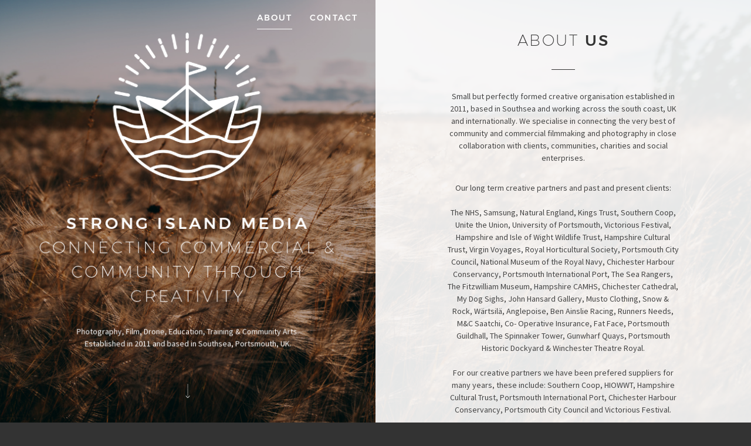

--- FILE ---
content_type: text/css
request_url: https://www.strongislandmedia.com/css/icons/linea.css
body_size: 4743
content:
@charset "UTF-8";

@font-face {
  font-family: "linea";
  src: url("../../fonts/linea/linea.eot");
  src: url("../../fonts/linea/linea.eot?#iefix") format("embedded-opentype"),
  url("../../fonts/linea/linea.woff") format("woff"),
  url("../../fonts/linea/linea.ttf") format("truetype"),
  url("../../fonts/linea/linea.svg#linea") format("svg");
  font-weight: normal;
  font-style: normal;

}

[data-icon]:before {
  font-family: "linea" !important;
  content: attr(data-icon);
  font-style: normal !important;
  font-weight: normal !important;
  font-variant: normal !important;
  text-transform: none !important;
  speak: none;
  line-height: 1;
  -webkit-font-smoothing: antialiased;
  -moz-osx-font-smoothing: grayscale;
}

[class^="icon-"]:before,
[class*=" icon-"]:before {
  font-family: "linea" !important;
  font-style: normal !important;
  font-weight: normal !important;
  font-variant: normal !important;
  text-transform: none !important;
  speak: none;
  line-height: 1;
  -webkit-font-smoothing: antialiased;
  -moz-osx-font-smoothing: grayscale;
}

.icon-arrows-anticlockwise:before {
  content: "\61";
}

.icon-arrows-anticlockwise-dashed:before {
  content: "\62";
}

.icon-arrows-button-down:before {
  content: "\63";
}

.icon-arrows-button-off:before {
  content: "\64";
}

.icon-arrows-button-on:before {
  content: "\65";
}

.icon-arrows-button-up-1:before {
  content: "\66";
}

.icon-arrows-check:before {
  content: "\67";
}

.icon-arrows-circle-check:before {
  content: "\68";
}

.icon-arrows-circle-down:before {
  content: "\69";
}

.icon-arrows-circle-downleft:before {
  content: "\6a";
}

.icon-arrows-circle-downright:before {
  content: "\6b";
}

.icon-arrows-circle-left:before {
  content: "\6c";
}

.icon-arrows-circle-minus:before {
  content: "\6d";
}

.icon-arrows-circle-plus:before {
  content: "\6e";
}

.icon-arrows-circle-remove:before {
  content: "\6f";
}

.icon-arrows-circle-right:before {
  content: "\70";
}

.icon-arrows-circle-up:before {
  content: "\71";
}

.icon-arrows-circle-upleft:before {
  content: "\72";
}

.icon-arrows-circle-upright:before {
  content: "\73";
}

.icon-arrows-clockwise:before {
  content: "\74";
}

.icon-arrows-clockwise-dashed:before {
  content: "\75";
}

.icon-arrows-compress:before {
  content: "\76";
}

.icon-arrows-deny:before {
  content: "\77";
}

.icon-arrows-diagonal:before {
  content: "\78";
}

.icon-arrows-diagonal2:before {
  content: "\79";
}

.icon-arrows-down:before {
  content: "\7a";
}

.icon-arrows-down-double:before {
  content: "\41";
}

.icon-arrows-downleft:before {
  content: "\42";
}

.icon-arrows-downright:before {
  content: "\43";
}

.icon-arrows-drag-down:before {
  content: "\44";
}

.icon-arrows-drag-down-dashed:before {
  content: "\45";
}

.icon-arrows-drag-horiz:before {
  content: "\46";
}

.icon-arrows-drag-left:before {
  content: "\47";
}

.icon-arrows-drag-left-dashed:before {
  content: "\48";
}

.icon-arrows-drag-right:before {
  content: "\49";
}

.icon-arrows-drag-right-dashed:before {
  content: "\4a";
}

.icon-arrows-drag-up:before {
  content: "\4b";
}

.icon-arrows-drag-up-dashed:before {
  content: "\4c";
}

.icon-arrows-drag-vert:before {
  content: "\4d";
}

.icon-arrows-exclamation:before {
  content: "\4e";
}

.icon-arrows-expand:before {
  content: "\4f";
}

.icon-arrows-expand-diagonal1:before {
  content: "\50";
}

.icon-arrows-expand-horizontal1:before {
  content: "\51";
}

.icon-arrows-expand-vertical1:before {
  content: "\52";
}

.icon-arrows-fit-horizontal:before {
  content: "\53";
}

.icon-arrows-fit-vertical:before {
  content: "\54";
}

.icon-arrows-glide:before {
  content: "\55";
}

.icon-arrows-glide-horizontal:before {
  content: "\56";
}

.icon-arrows-glide-vertical:before {
  content: "\57";
}

.icon-arrows-hamburger1:before {
  content: "\58";
}

.icon-arrows-hamburger-2:before {
  content: "\59";
}

.icon-arrows-horizontal:before {
  content: "\5a";
}

.icon-arrows-info:before {
  content: "\30";
}

.icon-arrows-keyboard-alt:before {
  content: "\31";
}

.icon-arrows-keyboard-cmd:before {
  content: "\32";
}

.icon-arrows-keyboard-delete:before {
  content: "\33";
}

.icon-arrows-keyboard-down:before {
  content: "\34";
}

.icon-arrows-keyboard-left:before {
  content: "\35";
}

.icon-arrows-keyboard-return:before {
  content: "\36";
}

.icon-arrows-keyboard-right:before {
  content: "\37";
}

.icon-arrows-keyboard-shift:before {
  content: "\38";
}

.icon-arrows-keyboard-tab:before {
  content: "\39";
}

.icon-arrows-keyboard-up:before {
  content: "\21";
}

.icon-arrows-left:before {
  content: "\22";
}

.icon-arrows-left-double-32:before {
  content: "\23";
}

.icon-arrows-minus:before {
  content: "\24";
}

.icon-arrows-move:before {
  content: "\25";
}

.icon-arrows-move2:before {
  content: "\26";
}

.icon-arrows-move-bottom:before {
  content: "\27";
}

.icon-arrows-move-left:before {
  content: "\28";
}

.icon-arrows-move-right:before {
  content: "\29";
}

.icon-arrows-move-top:before {
  content: "\2a";
}

.icon-arrows-plus:before {
  content: "\2b";
}

.icon-arrows-question:before {
  content: "\2c";
}

.icon-arrows-remove:before {
  content: "\2d";
}

.icon-arrows-right:before {
  content: "\2e";
}

.icon-arrows-right-double:before {
  content: "\2f";
}

.icon-arrows-rotate:before {
  content: "\3a";
}

.icon-arrows-rotate-anti:before {
  content: "\3b";
}

.icon-arrows-rotate-anti-dashed:before {
  content: "\3c";
}

.icon-arrows-rotate-dashed:before {
  content: "\3d";
}

.icon-arrows-shrink:before {
  content: "\3e";
}

.icon-arrows-shrink-diagonal1:before {
  content: "\3f";
}

.icon-arrows-shrink-diagonal2:before {
  content: "\40";
}

.icon-arrows-shrink-horizonal2:before {
  content: "\5b";
}

.icon-arrows-shrink-horizontal1:before {
  content: "\5d";
}

.icon-arrows-shrink-vertical1:before {
  content: "\5e";
}

.icon-arrows-shrink-vertical2:before {
  content: "\5f";
}

.icon-arrows-sign-down:before {
  content: "\60";
}

.icon-arrows-sign-left:before {
  content: "\7b";
}

.icon-arrows-sign-right:before {
  content: "\7c";
}

.icon-arrows-sign-up:before {
  content: "\7d";
}

.icon-arrows-slide-down1:before {
  content: "\7e";
}

.icon-arrows-slide-down2:before {
  content: "\5c";
}

.icon-arrows-slide-left1:before {
  content: "\e000";
}

.icon-arrows-slide-left2:before {
  content: "\e001";
}

.icon-arrows-slide-right1:before {
  content: "\e002";
}

.icon-arrows-slide-right2:before {
  content: "\e003";
}

.icon-arrows-slide-up1:before {
  content: "\e004";
}

.icon-arrows-slide-up2:before {
  content: "\e005";
}

.icon-arrows-slim-down:before {
  content: "\e006";
}

.icon-arrows-slim-down-dashed:before {
  content: "\e007";
}

.icon-arrows-slim-left:before {
  content: "\e008";
}

.icon-arrows-slim-left-dashed:before {
  content: "\e009";
}

.icon-arrows-slim-right:before {
  content: "\e00a";
}

.icon-arrows-slim-right-dashed:before {
  content: "\e00b";
}

.icon-arrows-slim-up:before {
  content: "\e00c";
}

.icon-arrows-slim-up-dashed:before {
  content: "\e00d";
}

.icon-arrows-square-check:before {
  content: "\e00e";
}

.icon-arrows-square-down:before {
  content: "\e00f";
}

.icon-arrows-square-downleft:before {
  content: "\e010";
}

.icon-arrows-square-downright:before {
  content: "\e011";
}

.icon-arrows-square-left:before {
  content: "\e012";
}

.icon-arrows-square-minus:before {
  content: "\e013";
}

.icon-arrows-square-plus:before {
  content: "\e014";
}

.icon-arrows-square-remove:before {
  content: "\e015";
}

.icon-arrows-square-right:before {
  content: "\e016";
}

.icon-arrows-square-up:before {
  content: "\e017";
}

.icon-arrows-square-upleft:before {
  content: "\e018";
}

.icon-arrows-square-upright:before {
  content: "\e019";
}

.icon-arrows-squares:before {
  content: "\e01a";
}

.icon-arrows-stretch-diagonal1:before {
  content: "\e01b";
}

.icon-arrows-stretch-diagonal2:before {
  content: "\e01c";
}

.icon-arrows-stretch-diagonal3:before {
  content: "\e01d";
}

.icon-arrows-stretch-diagonal4:before {
  content: "\e01e";
}

.icon-arrows-stretch-horizontal1:before {
  content: "\e01f";
}

.icon-arrows-stretch-horizontal2:before {
  content: "\e020";
}

.icon-arrows-stretch-vertical1:before {
  content: "\e021";
}

.icon-arrows-stretch-vertical2:before {
  content: "\e022";
}

.icon-arrows-switch-horizontal:before {
  content: "\e023";
}

.icon-arrows-switch-vertical:before {
  content: "\e024";
}

.icon-arrows-up:before {
  content: "\e025";
}

.icon-arrows-up-double-33:before {
  content: "\e026";
}

.icon-arrows-upleft:before {
  content: "\e027";
}

.icon-arrows-upright:before {
  content: "\e028";
}

.icon-arrows-vertical:before {
  content: "\e029";
}

.icon-basic-accelerator:before {
  content: "\e02a";
}

.icon-basic-alarm:before {
  content: "\e02b";
}

.icon-basic-anchor:before {
  content: "\e02c";
}

.icon-basic-anticlockwise:before {
  content: "\e02d";
}

.icon-basic-archive:before {
  content: "\e02e";
}

.icon-basic-archive-full:before {
  content: "\e02f";
}

.icon-basic-ban:before {
  content: "\e030";
}

.icon-basic-battery-charge:before {
  content: "\e031";
}

.icon-basic-battery-empty:before {
  content: "\e032";
}

.icon-basic-battery-full:before {
  content: "\e033";
}

.icon-basic-battery-half:before {
  content: "\e034";
}

.icon-basic-bolt:before {
  content: "\e035";
}

.icon-basic-book:before {
  content: "\e036";
}

.icon-basic-book-pen:before {
  content: "\e037";
}

.icon-basic-book-pencil:before {
  content: "\e038";
}

.icon-basic-bookmark:before {
  content: "\e039";
}

.icon-basic-calculator:before {
  content: "\e03a";
}

.icon-basic-calendar:before {
  content: "\e03b";
}

.icon-basic-cards-diamonds:before {
  content: "\e03c";
}

.icon-basic-cards-hearts:before {
  content: "\e03d";
}

.icon-basic-case:before {
  content: "\e03e";
}

.icon-basic-chronometer:before {
  content: "\e03f";
}

.icon-basic-clessidre:before {
  content: "\e040";
}

.icon-basic-clock:before {
  content: "\e041";
}

.icon-basic-clockwise:before {
  content: "\e042";
}

.icon-basic-cloud:before {
  content: "\e043";
}

.icon-basic-clubs:before {
  content: "\e044";
}

.icon-basic-compass:before {
  content: "\e045";
}

.icon-basic-cup:before {
  content: "\e046";
}

.icon-basic-diamonds:before {
  content: "\e047";
}

.icon-basic-display:before {
  content: "\e048";
}

.icon-basic-download:before {
  content: "\e049";
}

.icon-basic-exclamation:before {
  content: "\e04a";
}

.icon-basic-eye:before {
  content: "\e04b";
}

.icon-basic-eye-closed:before {
  content: "\e04c";
}

.icon-basic-female:before {
  content: "\e04d";
}

.icon-basic-flag1:before {
  content: "\e04e";
}

.icon-basic-flag2:before {
  content: "\e04f";
}

.icon-basic-floppydisk:before {
  content: "\e050";
}

.icon-basic-folder:before {
  content: "\e051";
}

.icon-basic-folder-multiple:before {
  content: "\e052";
}

.icon-basic-gear:before {
  content: "\e053";
}

.icon-basic-geolocalize-01:before {
  content: "\e054";
}

.icon-basic-geolocalize-05:before {
  content: "\e055";
}

.icon-basic-globe:before {
  content: "\e056";
}

.icon-basic-gunsight:before {
  content: "\e057";
}

.icon-basic-hammer:before {
  content: "\e058";
}

.icon-basic-headset:before {
  content: "\e059";
}

.icon-basic-heart:before {
  content: "\e05a";
}

.icon-basic-heart-broken:before {
  content: "\e05b";
}

.icon-basic-helm:before {
  content: "\e05c";
}

.icon-basic-home:before {
  content: "\e05d";
}

.icon-basic-info:before {
  content: "\e05e";
}

.icon-basic-ipod:before {
  content: "\e05f";
}

.icon-basic-joypad:before {
  content: "\e060";
}

.icon-basic-key:before {
  content: "\e061";
}

.icon-basic-keyboard:before {
  content: "\e062";
}

.icon-basic-laptop:before {
  content: "\e063";
}

.icon-basic-life-buoy:before {
  content: "\e064";
}

.icon-basic-lightbulb:before {
  content: "\e065";
}

.icon-basic-link:before {
  content: "\e066";
}

.icon-basic-lock:before {
  content: "\e067";
}

.icon-basic-lock-open:before {
  content: "\e068";
}

.icon-basic-magic-mouse:before {
  content: "\e069";
}

.icon-basic-magnifier:before {
  content: "\e06a";
}

.icon-basic-magnifier-minus:before {
  content: "\e06b";
}

.icon-basic-magnifier-plus:before {
  content: "\e06c";
}

.icon-basic-mail:before {
  content: "\e06d";
}

.icon-basic-mail-multiple:before {
  content: "\e06e";
}

.icon-basic-mail-open:before {
  content: "\e06f";
}

.icon-basic-mail-open-text:before {
  content: "\e070";
}

.icon-basic-male:before {
  content: "\e071";
}

.icon-basic-map:before {
  content: "\e072";
}

.icon-basic-message:before {
  content: "\e073";
}

.icon-basic-message-multiple:before {
  content: "\e074";
}

.icon-basic-message-txt:before {
  content: "\e075";
}

.icon-basic-mixer2:before {
  content: "\e076";
}

.icon-basic-mouse:before {
  content: "\e077";
}

.icon-basic-notebook:before {
  content: "\e078";
}

.icon-basic-notebook-pen:before {
  content: "\e079";
}

.icon-basic-notebook-pencil:before {
  content: "\e07a";
}

.icon-basic-paperplane:before {
  content: "\e07b";
}

.icon-basic-pencil-ruler:before {
  content: "\e07c";
}

.icon-basic-pencil-ruler-pen:before {
  content: "\e07d";
}

.icon-basic-photo:before {
  content: "\e07e";
}

.icon-basic-picture:before {
  content: "\e07f";
}

.icon-basic-picture-multiple:before {
  content: "\e080";
}

.icon-basic-pin1:before {
  content: "\e081";
}

.icon-basic-pin2:before {
  content: "\e082";
}

.icon-basic-postcard:before {
  content: "\e083";
}

.icon-basic-postcard-multiple:before {
  content: "\e084";
}

.icon-basic-printer:before {
  content: "\e085";
}

.icon-basic-question:before {
  content: "\e086";
}

.icon-basic-rss:before {
  content: "\e087";
}

.icon-basic-server:before {
  content: "\e088";
}

.icon-basic-server2:before {
  content: "\e089";
}

.icon-basic-server-cloud:before {
  content: "\e08a";
}

.icon-basic-server-download:before {
  content: "\e08b";
}

.icon-basic-server-upload:before {
  content: "\e08c";
}

.icon-basic-settings:before {
  content: "\e08d";
}

.icon-basic-share:before {
  content: "\e08e";
}

.icon-basic-sheet:before {
  content: "\e08f";
}

.icon-basic-sheet-multiple:before {
  content: "\e090";
}

.icon-basic-sheet-pen:before {
  content: "\e091";
}

.icon-basic-sheet-pencil:before {
  content: "\e092";
}

.icon-basic-sheet-txt:before {
  content: "\e093";
}

.icon-basic-signs:before {
  content: "\e094";
}

.icon-basic-smartphone:before {
  content: "\e095";
}

.icon-basic-spades:before {
  content: "\e096";
}

.icon-basic-spread:before {
  content: "\e097";
}

.icon-basic-spread-bookmark:before {
  content: "\e098";
}

.icon-basic-spread-text:before {
  content: "\e099";
}

.icon-basic-spread-text-bookmark:before {
  content: "\e09a";
}

.icon-basic-star:before {
  content: "\e09b";
}

.icon-basic-tablet:before {
  content: "\e09c";
}

.icon-basic-target:before {
  content: "\e09d";
}

.icon-basic-todo:before {
  content: "\e09e";
}

.icon-basic-todo-pen:before {
  content: "\e09f";
}

.icon-basic-todo-pencil:before {
  content: "\e0a0";
}

.icon-basic-todo-txt:before {
  content: "\e0a1";
}

.icon-basic-todolist-pen:before {
  content: "\e0a2";
}

.icon-basic-todolist-pencil:before {
  content: "\e0a3";
}

.icon-basic-trashcan:before {
  content: "\e0a4";
}

.icon-basic-trashcan-full:before {
  content: "\e0a5";
}

.icon-basic-trashcan-refresh:before {
  content: "\e0a6";
}

.icon-basic-trashcan-remove:before {
  content: "\e0a7";
}

.icon-basic-upload:before {
  content: "\e0a8";
}

.icon-basic-usb:before {
  content: "\e0a9";
}

.icon-basic-video:before {
  content: "\e0aa";
}

.icon-basic-watch:before {
  content: "\e0ab";
}

.icon-basic-webpage:before {
  content: "\e0ac";
}

.icon-basic-webpage-img-txt:before {
  content: "\e0ad";
}

.icon-basic-webpage-multiple:before {
  content: "\e0ae";
}

.icon-basic-webpage-txt:before {
  content: "\e0af";
}

.icon-basic-world:before {
  content: "\e0b0";
}

.icon-basic-elaboration-bookmark-checck:before {
  content: "\e0b1";
}

.icon-basic-elaboration-bookmark-minus:before {
  content: "\e0b2";
}

.icon-basic-elaboration-bookmark-plus:before {
  content: "\e0b3";
}

.icon-basic-elaboration-bookmark-remove:before {
  content: "\e0b4";
}

.icon-basic-elaboration-briefcase-check:before {
  content: "\e0b5";
}

.icon-basic-elaboration-briefcase-download:before {
  content: "\e0b6";
}

.icon-basic-elaboration-briefcase-flagged:before {
  content: "\e0b7";
}

.icon-basic-elaboration-briefcase-minus:before {
  content: "\e0b8";
}

.icon-basic-elaboration-briefcase-plus:before {
  content: "\e0b9";
}

.icon-basic-elaboration-briefcase-refresh:before {
  content: "\e0ba";
}

.icon-basic-elaboration-briefcase-remove:before {
  content: "\e0bb";
}

.icon-basic-elaboration-briefcase-search:before {
  content: "\e0bc";
}

.icon-basic-elaboration-briefcase-star:before {
  content: "\e0bd";
}

.icon-basic-elaboration-briefcase-upload:before {
  content: "\e0be";
}

.icon-basic-elaboration-browser-check:before {
  content: "\e0bf";
}

.icon-basic-elaboration-browser-download:before {
  content: "\e0c0";
}

.icon-basic-elaboration-browser-minus:before {
  content: "\e0c1";
}

.icon-basic-elaboration-browser-plus:before {
  content: "\e0c2";
}

.icon-basic-elaboration-browser-refresh:before {
  content: "\e0c3";
}

.icon-basic-elaboration-browser-remove:before {
  content: "\e0c4";
}

.icon-basic-elaboration-browser-search:before {
  content: "\e0c5";
}

.icon-basic-elaboration-browser-star:before {
  content: "\e0c6";
}

.icon-basic-elaboration-browser-upload:before {
  content: "\e0c7";
}

.icon-basic-elaboration-calendar-check:before {
  content: "\e0c8";
}

.icon-basic-elaboration-calendar-cloud:before {
  content: "\e0c9";
}

.icon-basic-elaboration-calendar-download:before {
  content: "\e0ca";
}

.icon-basic-elaboration-calendar-empty:before {
  content: "\e0cb";
}

.icon-basic-elaboration-calendar-flagged:before {
  content: "\e0cc";
}

.icon-basic-elaboration-calendar-heart:before {
  content: "\e0cd";
}

.icon-basic-elaboration-calendar-minus:before {
  content: "\e0ce";
}

.icon-basic-elaboration-calendar-next:before {
  content: "\e0cf";
}

.icon-basic-elaboration-calendar-noaccess:before {
  content: "\e0d0";
}

.icon-basic-elaboration-calendar-pencil:before {
  content: "\e0d1";
}

.icon-basic-elaboration-calendar-plus:before {
  content: "\e0d2";
}

.icon-basic-elaboration-calendar-previous:before {
  content: "\e0d3";
}

.icon-basic-elaboration-calendar-refresh:before {
  content: "\e0d4";
}

.icon-basic-elaboration-calendar-remove:before {
  content: "\e0d5";
}

.icon-basic-elaboration-calendar-search:before {
  content: "\e0d6";
}

.icon-basic-elaboration-calendar-star:before {
  content: "\e0d7";
}

.icon-basic-elaboration-calendar-upload:before {
  content: "\e0d8";
}

.icon-basic-elaboration-cloud-check:before {
  content: "\e0d9";
}

.icon-basic-elaboration-cloud-download:before {
  content: "\e0da";
}

.icon-basic-elaboration-cloud-minus:before {
  content: "\e0db";
}

.icon-basic-elaboration-cloud-noaccess:before {
  content: "\e0dc";
}

.icon-basic-elaboration-cloud-plus:before {
  content: "\e0dd";
}

.icon-basic-elaboration-cloud-refresh:before {
  content: "\e0de";
}

.icon-basic-elaboration-cloud-remove:before {
  content: "\e0df";
}

.icon-basic-elaboration-cloud-search:before {
  content: "\e0e0";
}

.icon-basic-elaboration-cloud-upload:before {
  content: "\e0e1";
}

.icon-basic-elaboration-document-check:before {
  content: "\e0e2";
}

.icon-basic-elaboration-document-cloud:before {
  content: "\e0e3";
}

.icon-basic-elaboration-document-download:before {
  content: "\e0e4";
}

.icon-basic-elaboration-document-flagged:before {
  content: "\e0e5";
}

.icon-basic-elaboration-document-graph:before {
  content: "\e0e6";
}

.icon-basic-elaboration-document-heart:before {
  content: "\e0e7";
}

.icon-basic-elaboration-document-minus:before {
  content: "\e0e8";
}

.icon-basic-elaboration-document-next:before {
  content: "\e0e9";
}

.icon-basic-elaboration-document-noaccess:before {
  content: "\e0ea";
}

.icon-basic-elaboration-document-note:before {
  content: "\e0eb";
}

.icon-basic-elaboration-document-pencil:before {
  content: "\e0ec";
}

.icon-basic-elaboration-document-picture:before {
  content: "\e0ed";
}

.icon-basic-elaboration-document-plus:before {
  content: "\e0ee";
}

.icon-basic-elaboration-document-previous:before {
  content: "\e0ef";
}

.icon-basic-elaboration-document-refresh:before {
  content: "\e0f0";
}

.icon-basic-elaboration-document-remove:before {
  content: "\e0f1";
}

.icon-basic-elaboration-document-search:before {
  content: "\e0f2";
}

.icon-basic-elaboration-document-star:before {
  content: "\e0f3";
}

.icon-basic-elaboration-document-upload:before {
  content: "\e0f4";
}

.icon-basic-elaboration-folder-check:before {
  content: "\e0f5";
}

.icon-basic-elaboration-folder-cloud:before {
  content: "\e0f6";
}

.icon-basic-elaboration-folder-document:before {
  content: "\e0f7";
}

.icon-basic-elaboration-folder-download:before {
  content: "\e0f8";
}

.icon-basic-elaboration-folder-flagged:before {
  content: "\e0f9";
}

.icon-basic-elaboration-folder-graph:before {
  content: "\e0fa";
}

.icon-basic-elaboration-folder-heart:before {
  content: "\e0fb";
}

.icon-basic-elaboration-folder-minus:before {
  content: "\e0fc";
}

.icon-basic-elaboration-folder-next:before {
  content: "\e0fd";
}

.icon-basic-elaboration-folder-noaccess:before {
  content: "\e0fe";
}

.icon-basic-elaboration-folder-note:before {
  content: "\e0ff";
}

.icon-basic-elaboration-folder-pencil:before {
  content: "\e100";
}

.icon-basic-elaboration-folder-picture:before {
  content: "\e101";
}

.icon-basic-elaboration-folder-plus:before {
  content: "\e102";
}

.icon-basic-elaboration-folder-previous:before {
  content: "\e103";
}

.icon-basic-elaboration-folder-refresh:before {
  content: "\e104";
}

.icon-basic-elaboration-folder-remove:before {
  content: "\e105";
}

.icon-basic-elaboration-folder-search:before {
  content: "\e106";
}

.icon-basic-elaboration-folder-star:before {
  content: "\e107";
}

.icon-basic-elaboration-folder-upload:before {
  content: "\e108";
}

.icon-basic-elaboration-mail-check:before {
  content: "\e109";
}

.icon-basic-elaboration-mail-cloud:before {
  content: "\e10a";
}

.icon-basic-elaboration-mail-document:before {
  content: "\e10b";
}

.icon-basic-elaboration-mail-download:before {
  content: "\e10c";
}

.icon-basic-elaboration-mail-flagged:before {
  content: "\e10d";
}

.icon-basic-elaboration-mail-heart:before {
  content: "\e10e";
}

.icon-basic-elaboration-mail-next:before {
  content: "\e10f";
}

.icon-basic-elaboration-mail-noaccess:before {
  content: "\e110";
}

.icon-basic-elaboration-mail-note:before {
  content: "\e111";
}

.icon-basic-elaboration-mail-pencil:before {
  content: "\e112";
}

.icon-basic-elaboration-mail-picture:before {
  content: "\e113";
}

.icon-basic-elaboration-mail-previous:before {
  content: "\e114";
}

.icon-basic-elaboration-mail-refresh:before {
  content: "\e115";
}

.icon-basic-elaboration-mail-remove:before {
  content: "\e116";
}

.icon-basic-elaboration-mail-search:before {
  content: "\e117";
}

.icon-basic-elaboration-mail-star:before {
  content: "\e118";
}

.icon-basic-elaboration-mail-upload:before {
  content: "\e119";
}

.icon-basic-elaboration-message-check:before {
  content: "\e11a";
}

.icon-basic-elaboration-message-dots:before {
  content: "\e11b";
}

.icon-basic-elaboration-message-happy:before {
  content: "\e11c";
}

.icon-basic-elaboration-message-heart:before {
  content: "\e11d";
}

.icon-basic-elaboration-message-minus:before {
  content: "\e11e";
}

.icon-basic-elaboration-message-note:before {
  content: "\e11f";
}

.icon-basic-elaboration-message-plus:before {
  content: "\e120";
}

.icon-basic-elaboration-message-refresh:before {
  content: "\e121";
}

.icon-basic-elaboration-message-remove:before {
  content: "\e122";
}

.icon-basic-elaboration-message-sad:before {
  content: "\e123";
}

.icon-basic-elaboration-smartphone-cloud:before {
  content: "\e124";
}

.icon-basic-elaboration-smartphone-heart:before {
  content: "\e125";
}

.icon-basic-elaboration-smartphone-noaccess:before {
  content: "\e126";
}

.icon-basic-elaboration-smartphone-note:before {
  content: "\e127";
}

.icon-basic-elaboration-smartphone-pencil:before {
  content: "\e128";
}

.icon-basic-elaboration-smartphone-picture:before {
  content: "\e129";
}

.icon-basic-elaboration-smartphone-refresh:before {
  content: "\e12a";
}

.icon-basic-elaboration-smartphone-search:before {
  content: "\e12b";
}

.icon-basic-elaboration-tablet-cloud:before {
  content: "\e12c";
}

.icon-basic-elaboration-tablet-heart:before {
  content: "\e12d";
}

.icon-basic-elaboration-tablet-noaccess:before {
  content: "\e12e";
}

.icon-basic-elaboration-tablet-note:before {
  content: "\e12f";
}

.icon-basic-elaboration-tablet-pencil:before {
  content: "\e130";
}

.icon-basic-elaboration-tablet-picture:before {
  content: "\e131";
}

.icon-basic-elaboration-tablet-refresh:before {
  content: "\e132";
}

.icon-basic-elaboration-tablet-search:before {
  content: "\e133";
}

.icon-basic-elaboration-todolist-2:before {
  content: "\e134";
}

.icon-basic-elaboration-todolist-check:before {
  content: "\e135";
}

.icon-basic-elaboration-todolist-cloud:before {
  content: "\e136";
}

.icon-basic-elaboration-todolist-download:before {
  content: "\e137";
}

.icon-basic-elaboration-todolist-flagged:before {
  content: "\e138";
}

.icon-basic-elaboration-todolist-minus:before {
  content: "\e139";
}

.icon-basic-elaboration-todolist-noaccess:before {
  content: "\e13a";
}

.icon-basic-elaboration-todolist-pencil:before {
  content: "\e13b";
}

.icon-basic-elaboration-todolist-plus:before {
  content: "\e13c";
}

.icon-basic-elaboration-todolist-refresh:before {
  content: "\e13d";
}

.icon-basic-elaboration-todolist-remove:before {
  content: "\e13e";
}

.icon-basic-elaboration-todolist-search:before {
  content: "\e13f";
}

.icon-basic-elaboration-todolist-star:before {
  content: "\e140";
}

.icon-basic-elaboration-todolist-upload:before {
  content: "\e141";
}

.icon-ecommerce-bag:before {
  content: "\e142";
}

.icon-ecommerce-bag-check:before {
  content: "\e143";
}

.icon-ecommerce-bag-cloud:before {
  content: "\e144";
}

.icon-ecommerce-bag-download:before {
  content: "\e145";
}

.icon-ecommerce-bag-minus:before {
  content: "\e146";
}

.icon-ecommerce-bag-plus:before {
  content: "\e147";
}

.icon-ecommerce-bag-refresh:before {
  content: "\e148";
}

.icon-ecommerce-bag-remove:before {
  content: "\e149";
}

.icon-ecommerce-bag-search:before {
  content: "\e14a";
}

.icon-ecommerce-bag-upload:before {
  content: "\e14b";
}

.icon-ecommerce-banknote:before {
  content: "\e14c";
}

.icon-ecommerce-banknotes:before {
  content: "\e14d";
}

.icon-ecommerce-basket:before {
  content: "\e14e";
}

.icon-ecommerce-basket-check:before {
  content: "\e14f";
}

.icon-ecommerce-basket-cloud:before {
  content: "\e150";
}

.icon-ecommerce-basket-download:before {
  content: "\e151";
}

.icon-ecommerce-basket-minus:before {
  content: "\e152";
}

.icon-ecommerce-basket-plus:before {
  content: "\e153";
}

.icon-ecommerce-basket-refresh:before {
  content: "\e154";
}

.icon-ecommerce-basket-remove:before {
  content: "\e155";
}

.icon-ecommerce-basket-search:before {
  content: "\e156";
}

.icon-ecommerce-basket-upload:before {
  content: "\e157";
}

.icon-ecommerce-bath:before {
  content: "\e158";
}

.icon-ecommerce-cart:before {
  content: "\e159";
}

.icon-ecommerce-cart-check:before {
  content: "\e15a";
}

.icon-ecommerce-cart-cloud:before {
  content: "\e15b";
}

.icon-ecommerce-cart-content:before {
  content: "\e15c";
}

.icon-ecommerce-cart-download:before {
  content: "\e15d";
}

.icon-ecommerce-cart-minus:before {
  content: "\e15e";
}

.icon-ecommerce-cart-plus:before {
  content: "\e15f";
}

.icon-ecommerce-cart-refresh:before {
  content: "\e160";
}

.icon-ecommerce-cart-remove:before {
  content: "\e161";
}

.icon-ecommerce-cart-search:before {
  content: "\e162";
}

.icon-ecommerce-cart-upload:before {
  content: "\e163";
}

.icon-ecommerce-cent:before {
  content: "\e164";
}

.icon-ecommerce-colon:before {
  content: "\e165";
}

.icon-ecommerce-creditcard:before {
  content: "\e166";
}

.icon-ecommerce-diamond:before {
  content: "\e167";
}

.icon-ecommerce-dollar:before {
  content: "\e168";
}

.icon-ecommerce-euro:before {
  content: "\e169";
}

.icon-ecommerce-franc:before {
  content: "\e16a";
}

.icon-ecommerce-gift:before {
  content: "\e16b";
}

.icon-ecommerce-graph1:before {
  content: "\e16c";
}

.icon-ecommerce-graph2:before {
  content: "\e16d";
}

.icon-ecommerce-graph3:before {
  content: "\e16e";
}

.icon-ecommerce-graph-decrease:before {
  content: "\e16f";
}

.icon-ecommerce-graph-increase:before {
  content: "\e170";
}

.icon-ecommerce-guarani:before {
  content: "\e171";
}

.icon-ecommerce-kips:before {
  content: "\e172";
}

.icon-ecommerce-lira:before {
  content: "\e173";
}

.icon-ecommerce-megaphone:before {
  content: "\e174";
}

.icon-ecommerce-money:before {
  content: "\e175";
}

.icon-ecommerce-naira:before {
  content: "\e176";
}

.icon-ecommerce-pesos:before {
  content: "\e177";
}

.icon-ecommerce-pound:before {
  content: "\e178";
}

.icon-ecommerce-receipt:before {
  content: "\e179";
}

.icon-ecommerce-receipt-bath:before {
  content: "\e17a";
}

.icon-ecommerce-receipt-cent:before {
  content: "\e17b";
}

.icon-ecommerce-receipt-dollar:before {
  content: "\e17c";
}

.icon-ecommerce-receipt-euro:before {
  content: "\e17d";
}

.icon-ecommerce-receipt-franc:before {
  content: "\e17e";
}

.icon-ecommerce-receipt-guarani:before {
  content: "\e17f";
}

.icon-ecommerce-receipt-kips:before {
  content: "\e180";
}

.icon-ecommerce-receipt-lira:before {
  content: "\e181";
}

.icon-ecommerce-receipt-naira:before {
  content: "\e182";
}

.icon-ecommerce-receipt-pesos:before {
  content: "\e183";
}

.icon-ecommerce-receipt-pound:before {
  content: "\e184";
}

.icon-ecommerce-receipt-rublo:before {
  content: "\e185";
}

.icon-ecommerce-receipt-rupee:before {
  content: "\e186";
}

.icon-ecommerce-receipt-tugrik:before {
  content: "\e187";
}

.icon-ecommerce-receipt-won:before {
  content: "\e188";
}

.icon-ecommerce-receipt-yen:before {
  content: "\e189";
}

.icon-ecommerce-receipt-yen2:before {
  content: "\e18a";
}

.icon-ecommerce-recept-colon:before {
  content: "\e18b";
}

.icon-ecommerce-rublo:before {
  content: "\e18c";
}

.icon-ecommerce-rupee:before {
  content: "\e18d";
}

.icon-ecommerce-safe:before {
  content: "\e18e";
}

.icon-ecommerce-sale:before {
  content: "\e18f";
}

.icon-ecommerce-sales:before {
  content: "\e190";
}

.icon-ecommerce-ticket:before {
  content: "\e191";
}

.icon-ecommerce-tugriks:before {
  content: "\e192";
}

.icon-ecommerce-wallet:before {
  content: "\e193";
}

.icon-ecommerce-won:before {
  content: "\e194";
}

.icon-ecommerce-yen:before {
  content: "\e195";
}

.icon-ecommerce-yen2:before {
  content: "\e196";
}

.icon-music-beginning-button:before {
  content: "\e197";
}

.icon-music-bell:before {
  content: "\e198";
}

.icon-music-cd:before {
  content: "\e199";
}

.icon-music-diapason:before {
  content: "\e19a";
}

.icon-music-eject-button:before {
  content: "\e19b";
}

.icon-music-end-button:before {
  content: "\e19c";
}

.icon-music-fastforward-button:before {
  content: "\e19d";
}

.icon-music-headphones:before {
  content: "\e19e";
}

.icon-music-ipod:before {
  content: "\e19f";
}

.icon-music-loudspeaker:before {
  content: "\e1a0";
}

.icon-music-microphone:before {
  content: "\e1a1";
}

.icon-music-microphone-old:before {
  content: "\e1a2";
}

.icon-music-mixer:before {
  content: "\e1a3";
}

.icon-music-mute:before {
  content: "\e1a4";
}

.icon-music-note-multiple:before {
  content: "\e1a5";
}

.icon-music-note-single:before {
  content: "\e1a6";
}

.icon-music-pause-button:before {
  content: "\e1a7";
}

.icon-music-play-button:before {
  content: "\e1a8";
}

.icon-music-playlist:before {
  content: "\e1a9";
}

.icon-music-radio-ghettoblaster:before {
  content: "\e1aa";
}

.icon-music-radio-portable:before {
  content: "\e1ab";
}

.icon-music-record:before {
  content: "\e1ac";
}

.icon-music-recordplayer:before {
  content: "\e1ad";
}

.icon-music-repeat-button:before {
  content: "\e1ae";
}

.icon-music-rewind-button:before {
  content: "\e1af";
}

.icon-music-shuffle-button:before {
  content: "\e1b0";
}

.icon-music-stop-button:before {
  content: "\e1b1";
}

.icon-music-tape:before {
  content: "\e1b2";
}

.icon-music-volume-down:before {
  content: "\e1b3";
}

.icon-music-volume-up:before {
  content: "\e1b4";
}

.icon-software-add-vectorpoint:before {
  content: "\e1b5";
}

.icon-software-box-oval:before {
  content: "\e1b6";
}

.icon-software-box-polygon:before {
  content: "\e1b7";
}

.icon-software-box-rectangle:before {
  content: "\e1b8";
}

.icon-software-box-roundedrectangle:before {
  content: "\e1b9";
}

.icon-software-character:before {
  content: "\e1ba";
}

.icon-software-crop:before {
  content: "\e1bb";
}

.icon-software-eyedropper:before {
  content: "\e1bc";
}

.icon-software-font-allcaps:before {
  content: "\e1bd";
}

.icon-software-font-baseline-shift:before {
  content: "\e1be";
}

.icon-software-font-horizontal-scale:before {
  content: "\e1bf";
}

.icon-software-font-kerning:before {
  content: "\e1c0";
}

.icon-software-font-leading:before {
  content: "\e1c1";
}

.icon-software-font-size:before {
  content: "\e1c2";
}

.icon-software-font-smallcapital:before {
  content: "\e1c3";
}

.icon-software-font-smallcaps:before {
  content: "\e1c4";
}

.icon-software-font-strikethrough:before {
  content: "\e1c5";
}

.icon-software-font-tracking:before {
  content: "\e1c6";
}

.icon-software-font-underline:before {
  content: "\e1c7";
}

.icon-software-font-vertical-scale:before {
  content: "\e1c8";
}

.icon-software-horizontal-align-center:before {
  content: "\e1c9";
}

.icon-software-horizontal-align-left:before {
  content: "\e1ca";
}

.icon-software-horizontal-align-right:before {
  content: "\e1cb";
}

.icon-software-horizontal-distribute-center:before {
  content: "\e1cc";
}

.icon-software-horizontal-distribute-left:before {
  content: "\e1cd";
}

.icon-software-horizontal-distribute-right:before {
  content: "\e1ce";
}

.icon-software-indent-firstline:before {
  content: "\e1cf";
}

.icon-software-indent-left:before {
  content: "\e1d0";
}

.icon-software-indent-right:before {
  content: "\e1d1";
}

.icon-software-lasso:before {
  content: "\e1d2";
}

.icon-software-layers1:before {
  content: "\e1d3";
}

.icon-software-layers2:before {
  content: "\e1d4";
}

.icon-software-layout:before {
  content: "\e1d5";
}

.icon-software-layout-2columns:before {
  content: "\e1d6";
}

.icon-software-layout-3columns:before {
  content: "\e1d7";
}

.icon-software-layout-4boxes:before {
  content: "\e1d8";
}

.icon-software-layout-4columns:before {
  content: "\e1d9";
}

.icon-software-layout-4lines:before {
  content: "\e1da";
}

.icon-software-layout-8boxes:before {
  content: "\e1db";
}

.icon-software-layout-header:before {
  content: "\e1dc";
}

.icon-software-layout-header-2columns:before {
  content: "\e1dd";
}

.icon-software-layout-header-3columns:before {
  content: "\e1de";
}

.icon-software-layout-header-4boxes:before {
  content: "\e1df";
}

.icon-software-layout-header-4columns:before {
  content: "\e1e0";
}

.icon-software-layout-header-complex:before {
  content: "\e1e1";
}

.icon-software-layout-header-complex2:before {
  content: "\e1e2";
}

.icon-software-layout-header-complex3:before {
  content: "\e1e3";
}

.icon-software-layout-header-complex4:before {
  content: "\e1e4";
}

.icon-software-layout-header-sideleft:before {
  content: "\e1e5";
}

.icon-software-layout-header-sideright:before {
  content: "\e1e6";
}

.icon-software-layout-sidebar-left:before {
  content: "\e1e7";
}

.icon-software-layout-sidebar-right:before {
  content: "\e1e8";
}

.icon-software-magnete:before {
  content: "\e1e9";
}

.icon-software-pages:before {
  content: "\e1ea";
}

.icon-software-paintbrush:before {
  content: "\e1eb";
}

.icon-software-paintbucket:before {
  content: "\e1ec";
}

.icon-software-paintroller:before {
  content: "\e1ed";
}

.icon-software-paragraph:before {
  content: "\e1ee";
}

.icon-software-paragraph-align-left:before {
  content: "\e1ef";
}

.icon-software-paragraph-align-right:before {
  content: "\e1f0";
}

.icon-software-paragraph-center:before {
  content: "\e1f1";
}

.icon-software-paragraph-justify-all:before {
  content: "\e1f2";
}

.icon-software-paragraph-justify-center:before {
  content: "\e1f3";
}

.icon-software-paragraph-justify-left:before {
  content: "\e1f4";
}

.icon-software-paragraph-justify-right:before {
  content: "\e1f5";
}

.icon-software-paragraph-space-after:before {
  content: "\e1f6";
}

.icon-software-paragraph-space-before:before {
  content: "\e1f7";
}

.icon-software-pathfinder-exclude:before {
  content: "\e1f8";
}

.icon-software-pathfinder-intersect:before {
  content: "\e1f9";
}

.icon-software-pathfinder-subtract:before {
  content: "\e1fa";
}

.icon-software-pathfinder-unite:before {
  content: "\e1fb";
}

.icon-software-pen:before {
  content: "\e1fc";
}

.icon-software-pen-add:before {
  content: "\e1fd";
}

.icon-software-pen-remove:before {
  content: "\e1fe";
}

.icon-software-pencil:before {
  content: "\e1ff";
}

.icon-software-polygonallasso:before {
  content: "\e200";
}

.icon-software-reflect-horizontal:before {
  content: "\e201";
}

.icon-software-reflect-vertical:before {
  content: "\e202";
}

.icon-software-remove-vectorpoint:before {
  content: "\e203";
}

.icon-software-scale-expand:before {
  content: "\e204";
}

.icon-software-scale-reduce:before {
  content: "\e205";
}

.icon-software-selection-oval:before {
  content: "\e206";
}

.icon-software-selection-polygon:before {
  content: "\e207";
}

.icon-software-selection-rectangle:before {
  content: "\e208";
}

.icon-software-selection-roundedrectangle:before {
  content: "\e209";
}

.icon-software-shape-oval:before {
  content: "\e20a";
}

.icon-software-shape-polygon:before {
  content: "\e20b";
}

.icon-software-shape-rectangle:before {
  content: "\e20c";
}

.icon-software-shape-roundedrectangle:before {
  content: "\e20d";
}

.icon-software-slice:before {
  content: "\e20e";
}

.icon-software-transform-bezier:before {
  content: "\e20f";
}

.icon-software-vector-box:before {
  content: "\e210";
}

.icon-software-vector-composite:before {
  content: "\e211";
}

.icon-software-vector-line:before {
  content: "\e212";
}

.icon-software-vertical-align-bottom:before {
  content: "\e213";
}

.icon-software-vertical-align-center:before {
  content: "\e214";
}

.icon-software-vertical-align-top:before {
  content: "\e215";
}

.icon-software-vertical-distribute-bottom:before {
  content: "\e216";
}

.icon-software-vertical-distribute-center:before {
  content: "\e217";
}

.icon-software-vertical-distribute-top:before {
  content: "\e218";
}

.icon-weather-aquarius:before {
  content: "\e219";
}

.icon-weather-aries:before {
  content: "\e21a";
}

.icon-weather-cancer:before {
  content: "\e21b";
}

.icon-weather-capricorn:before {
  content: "\e21c";
}

.icon-weather-cloud:before {
  content: "\e21d";
}

.icon-weather-cloud-drop:before {
  content: "\e21e";
}

.icon-weather-cloud-lightning:before {
  content: "\e21f";
}

.icon-weather-cloud-snowflake:before {
  content: "\e220";
}

.icon-weather-downpour-fullmoon:before {
  content: "\e221";
}

.icon-weather-downpour-halfmoon:before {
  content: "\e222";
}

.icon-weather-downpour-sun:before {
  content: "\e223";
}

.icon-weather-drop:before {
  content: "\e224";
}

.icon-weather-first-quarter:before {
  content: "\e225";
}

.icon-weather-fog:before {
  content: "\e226";
}

.icon-weather-fog-fullmoon:before {
  content: "\e227";
}

.icon-weather-fog-halfmoon:before {
  content: "\e228";
}

.icon-weather-fog-sun:before {
  content: "\e229";
}

.icon-weather-fullmoon:before {
  content: "\e22a";
}

.icon-weather-gemini:before {
  content: "\e22b";
}

.icon-weather-hail:before {
  content: "\e22c";
}

.icon-weather-hail-fullmoon:before {
  content: "\e22d";
}

.icon-weather-hail-halfmoon:before {
  content: "\e22e";
}

.icon-weather-hail-sun:before {
  content: "\e22f";
}

.icon-weather-last-quarter:before {
  content: "\e230";
}

.icon-weather-leo:before {
  content: "\e231";
}

.icon-weather-libra:before {
  content: "\e232";
}

.icon-weather-lightning:before {
  content: "\e233";
}

.icon-weather-mistyrain:before {
  content: "\e234";
}

.icon-weather-mistyrain-fullmoon:before {
  content: "\e235";
}

.icon-weather-mistyrain-halfmoon:before {
  content: "\e236";
}

.icon-weather-mistyrain-sun:before {
  content: "\e237";
}

.icon-weather-moon:before {
  content: "\e238";
}

.icon-weather-moondown-full:before {
  content: "\e239";
}

.icon-weather-moondown-half:before {
  content: "\e23a";
}

.icon-weather-moonset-full:before {
  content: "\e23b";
}

.icon-weather-moonset-half:before {
  content: "\e23c";
}

.icon-weather-move2:before {
  content: "\e23d";
}

.icon-weather-newmoon:before {
  content: "\e23e";
}

.icon-weather-pisces:before {
  content: "\e23f";
}

.icon-weather-rain:before {
  content: "\e240";
}

.icon-weather-rain-fullmoon:before {
  content: "\e241";
}

.icon-weather-rain-halfmoon:before {
  content: "\e242";
}

.icon-weather-rain-sun:before {
  content: "\e243";
}

.icon-weather-sagittarius:before {
  content: "\e244";
}

.icon-weather-scorpio:before {
  content: "\e245";
}

.icon-weather-snow:before {
  content: "\e246";
}

.icon-weather-snow-fullmoon:before {
  content: "\e247";
}

.icon-weather-snow-halfmoon:before {
  content: "\e248";
}

.icon-weather-snow-sun:before {
  content: "\e249";
}

.icon-weather-snowflake:before {
  content: "\e24a";
}

.icon-weather-star:before {
  content: "\e24b";
}

.icon-weather-storm-11:before {
  content: "\e24c";
}

.icon-weather-storm-32:before {
  content: "\e24d";
}

.icon-weather-storm-fullmoon:before {
  content: "\e24e";
}

.icon-weather-storm-halfmoon:before {
  content: "\e24f";
}

.icon-weather-storm-sun:before {
  content: "\e250";
}

.icon-weather-sun:before {
  content: "\e251";
}

.icon-weather-sundown:before {
  content: "\e252";
}

.icon-weather-sunset:before {
  content: "\e253";
}

.icon-weather-taurus:before {
  content: "\e254";
}

.icon-weather-tempest:before {
  content: "\e255";
}

.icon-weather-tempest-fullmoon:before {
  content: "\e256";
}

.icon-weather-tempest-halfmoon:before {
  content: "\e257";
}

.icon-weather-tempest-sun:before {
  content: "\e258";
}

.icon-weather-variable-fullmoon:before {
  content: "\e259";
}

.icon-weather-variable-halfmoon:before {
  content: "\e25a";
}

.icon-weather-variable-sun:before {
  content: "\e25b";
}

.icon-weather-virgo:before {
  content: "\e25c";
}

.icon-weather-waning-cresent:before {
  content: "\e25d";
}

.icon-weather-waning-gibbous:before {
  content: "\e25e";
}

.icon-weather-waxing-cresent:before {
  content: "\e25f";
}

.icon-weather-waxing-gibbous:before {
  content: "\e260";
}

.icon-weather-wind:before {
  content: "\e261";
}

.icon-weather-wind-e:before {
  content: "\e262";
}

.icon-weather-wind-fullmoon:before {
  content: "\e263";
}

.icon-weather-wind-halfmoon:before {
  content: "\e264";
}

.icon-weather-wind-n:before {
  content: "\e265";
}

.icon-weather-wind-ne:before {
  content: "\e266";
}

.icon-weather-wind-nw:before {
  content: "\e267";
}

.icon-weather-wind-s:before {
  content: "\e268";
}

.icon-weather-wind-se:before {
  content: "\e269";
}

.icon-weather-wind-sun:before {
  content: "\e26a";
}

.icon-weather-wind-sw:before {
  content: "\e26b";
}

.icon-weather-wind-w:before {
  content: "\e26c";
}

.icon-weather-windgust:before {
  content: "\e26d";
}


--- FILE ---
content_type: text/css
request_url: https://www.strongislandmedia.com/css/plugins/loaders.min.css
body_size: 3884
content:
.ball-pulse-sync > div, .ball-pulse > div {
  width: 15px;
  height: 15px;
  margin: 2px;
  display: inline-block
}

.ball-pulse-sync > div, .ball-pulse > div, .ball-scale > div {
  background-color: #fff;
  border-radius: 100%
}

@-webkit-keyframes scale {
  0%, 80% {
    -webkit-transform: scale(1);
    transform: scale(1);
    opacity: 1
  }
  45% {
    -webkit-transform: scale(.1);
    transform: scale(.1);
    opacity: .7
  }
}

@keyframes scale {
  0%, 80% {
    -webkit-transform: scale(1);
    transform: scale(1);
    opacity: 1
  }
  45% {
    -webkit-transform: scale(.1);
    transform: scale(.1);
    opacity: .7
  }
}

.ball-pulse > div:nth-child(1) {
  -webkit-animation: scale .75s -.24s infinite cubic-bezier(.2, .68, .18, 1.08);
  animation: scale .75s -.24s infinite cubic-bezier(.2, .68, .18, 1.08)
}

.ball-pulse > div:nth-child(2) {
  -webkit-animation: scale .75s -.12s infinite cubic-bezier(.2, .68, .18, 1.08);
  animation: scale .75s -.12s infinite cubic-bezier(.2, .68, .18, 1.08)
}

.ball-pulse > div:nth-child(3) {
  -webkit-animation: scale .75s 0s infinite cubic-bezier(.2, .68, .18, 1.08);
  animation: scale .75s 0s infinite cubic-bezier(.2, .68, .18, 1.08)
}

.ball-pulse > div {
  -webkit-animation-fill-mode: both;
  animation-fill-mode: both
}

@-webkit-keyframes ball-pulse-sync {
  33% {
    -webkit-transform: translateY(10px);
    transform: translateY(10px)
  }
  66% {
    -webkit-transform: translateY(-10px);
    transform: translateY(-10px)
  }
  100% {
    -webkit-transform: translateY(0);
    transform: translateY(0)
  }
}

@keyframes ball-pulse-sync {
  33% {
    -webkit-transform: translateY(10px);
    transform: translateY(10px)
  }
  66% {
    -webkit-transform: translateY(-10px);
    transform: translateY(-10px)
  }
  100% {
    -webkit-transform: translateY(0);
    transform: translateY(0)
  }
}

.ball-pulse-sync > div:nth-child(1) {
  -webkit-animation: ball-pulse-sync .6s -.14s infinite ease-in-out;
  animation: ball-pulse-sync .6s -.14s infinite ease-in-out
}

.ball-pulse-sync > div:nth-child(2) {
  -webkit-animation: ball-pulse-sync .6s -.07s infinite ease-in-out;
  animation: ball-pulse-sync .6s -.07s infinite ease-in-out
}

.ball-pulse-sync > div:nth-child(3) {
  -webkit-animation: ball-pulse-sync .6s 0s infinite ease-in-out;
  animation: ball-pulse-sync .6s 0s infinite ease-in-out
}

.ball-pulse-sync > div {
  -webkit-animation-fill-mode: both;
  animation-fill-mode: both
}

@-webkit-keyframes ball-scale {
  0% {
    -webkit-transform: scale(0);
    transform: scale(0)
  }
  100% {
    -webkit-transform: scale(1);
    transform: scale(1);
    opacity: 0
  }
}

@keyframes ball-scale {
  0% {
    -webkit-transform: scale(0);
    transform: scale(0)
  }
  100% {
    -webkit-transform: scale(1);
    transform: scale(1);
    opacity: 0
  }
}

.ball-scale > div {
  height: 60px;
  width: 60px;
  animation: ball-scale 1s 0s ease-in-out infinite
}

.ball-scale-random > div, .ball-scale > div {
  display: inline-block;
  margin: 2px;
  -webkit-animation: ball-scale 1s 0s ease-in-out infinite
}

.ball-scale-random {
  width: 37px;
  height: 40px
}

.ball-scale-random > div {
  background-color: #fff;
  border-radius: 100%;
  position: absolute;
  height: 30px;
  width: 30px;
  animation: ball-scale 1s 0s ease-in-out infinite
}

.ball-rotate > div, .ball-rotate > div:after, .ball-rotate > div:before {
  background-color: #fff;
  width: 15px;
  height: 15px;
  border-radius: 100%
}

.ball-rotate, .ball-rotate > div {
  position: relative
}

.ball-scale-random > div:nth-child(1) {
  margin-left: -7px;
  -webkit-animation: ball-scale 1s .2s ease-in-out infinite;
  animation: ball-scale 1s .2s ease-in-out infinite
}

.ball-scale-random > div:nth-child(3) {
  margin-left: -2px;
  margin-top: 9px;
  -webkit-animation: ball-scale 1s .5s ease-in-out infinite;
  animation: ball-scale 1s .5s ease-in-out infinite
}

@-webkit-keyframes rotate {
  0% {
    -webkit-transform: rotate(0);
    transform: rotate(0)
  }
  50% {
    -webkit-transform: rotate(180deg);
    transform: rotate(180deg)
  }
  100% {
    -webkit-transform: rotate(360deg);
    transform: rotate(360deg)
  }
}

.ball-rotate > div {
  margin: 2px;
  -webkit-animation-fill-mode: both;
  animation-fill-mode: both
}

.ball-rotate > div:first-child {
  -webkit-animation: rotate 1s 0s cubic-bezier(.7, -.13, .22, .86) infinite;
  animation: rotate 1s 0s cubic-bezier(.7, -.13, .22, .86) infinite
}

.ball-rotate > div:after, .ball-rotate > div:before {
  margin: 2px;
  content: "";
  position: absolute;
  opacity: .8
}

.ball-rotate > div:before {
  top: 0;
  left: -28px
}

.ball-rotate > div:after {
  top: 0;
  left: 25px
}

.ball-clip-rotate > div {
  border-radius: 100%;
  margin: 2px;
  border: 2px solid #fff;
  border-bottom-color: transparent;
  height: 25px;
  width: 25px;
  background: 0 0 !important;
  display: inline-block;
  -webkit-animation: rotate .75s 0s linear infinite;
  animation: rotate .75s 0s linear infinite
}

@keyframes rotate {
  0% {
    -webkit-transform: rotate(0);
    transform: rotate(0)
  }
  50% {
    -webkit-transform: rotate(180deg);
    transform: rotate(180deg)
  }
  100% {
    -webkit-transform: rotate(360deg);
    transform: rotate(360deg)
  }
}

@keyframes scale {
  30% {
    -webkit-transform: scale(.3);
    transform: scale(.3)
  }
  100% {
    -webkit-transform: scale(1);
    transform: scale(1)
  }
}

.ball-clip-rotate-pulse {
  position: relative;
  -webkit-transform: translateY(-15px);
  -ms-transform: translateY(-15px);
  transform: translateY(-15px)
}

.ball-clip-rotate-pulse > div {
  -webkit-animation-fill-mode: both;
  animation-fill-mode: both;
  position: absolute;
  top: 0;
  left: 0;
  border-radius: 100%
}

.ball-clip-rotate-pulse > div:first-child {
  background: #fff;
  height: 16px;
  width: 16px;
  top: 7px;
  left: -7px;
  -webkit-animation: scale 1s 0s cubic-bezier(.09, .57, .49, .9) infinite;
  animation: scale 1s 0s cubic-bezier(.09, .57, .49, .9) infinite
}

.ball-clip-rotate-pulse > div:last-child {
  position: absolute;
  width: 30px;
  height: 30px;
  left: -16px;
  top: -2px;
  background: 0 0;
  border: 2px solid;
  border-color: #fff transparent;
  -webkit-animation: rotate 1s 0s cubic-bezier(.09, .57, .49, .9) infinite;
  animation: rotate 1s 0s cubic-bezier(.09, .57, .49, .9) infinite;
  -webkit-animation-duration: 1s;
  animation-duration: 1s
}

@keyframes rotate {
  0% {
    -webkit-transform: rotate(0) scale(1);
    transform: rotate(0) scale(1)
  }
  50% {
    -webkit-transform: rotate(180deg) scale(.6);
    transform: rotate(180deg) scale(.6)
  }
  100% {
    -webkit-transform: rotate(360deg) scale(1);
    transform: rotate(360deg) scale(1)
  }
}

.ball-clip-rotate-multiple {
  position: relative
}

.ball-clip-rotate-multiple > div {
  position: absolute;
  left: -20px;
  top: -20px;
  border: 2px solid #fff;
  border-bottom-color: transparent;
  border-top-color: transparent;
  border-radius: 100%;
  height: 35px;
  width: 35px;
  -webkit-animation: rotate 1s 0s ease-in-out infinite;
  animation: rotate 1s 0s ease-in-out infinite
}

.ball-clip-rotate-multiple > div:last-child {
  display: inline-block;
  top: -10px;
  left: -10px;
  width: 15px;
  height: 15px;
  -webkit-animation-duration: .5s;
  animation-duration: .5s;
  border-color: #fff transparent;
  -webkit-animation-direction: reverse;
  animation-direction: reverse
}

@-webkit-keyframes ball-scale-ripple {
  0% {
    -webkit-transform: scale(.1);
    transform: scale(.1);
    opacity: 1
  }
  70% {
    -webkit-transform: scale(1);
    transform: scale(1);
    opacity: .7
  }
  100% {
    opacity: 0
  }
}

@keyframes ball-scale-ripple {
  0% {
    -webkit-transform: scale(.1);
    transform: scale(.1);
    opacity: 1
  }
  70% {
    -webkit-transform: scale(1);
    transform: scale(1);
    opacity: .7
  }
  100% {
    opacity: 0
  }
}

.ball-scale-ripple > div {
  height: 50px;
  width: 50px;
  border-radius: 100%;
  border: 2px solid #fff;
  -webkit-animation: ball-scale-ripple 1s 0s infinite cubic-bezier(.21, .53, .56, .8);
  animation: ball-scale-ripple 1s 0s infinite cubic-bezier(.21, .53, .56, .8)
}

@-webkit-keyframes ball-scale-ripple-multiple {
  0% {
    -webkit-transform: scale(.1);
    transform: scale(.1);
    opacity: 1
  }
  70% {
    -webkit-transform: scale(1);
    transform: scale(1);
    opacity: .7
  }
  100% {
    opacity: 0
  }
}

@keyframes ball-scale-ripple-multiple {
  0% {
    -webkit-transform: scale(.1);
    transform: scale(.1);
    opacity: 1
  }
  70% {
    -webkit-transform: scale(1);
    transform: scale(1);
    opacity: .7
  }
  100% {
    opacity: 0
  }
}

.ball-scale-ripple-multiple {
  position: relative;
  -webkit-transform: translateY(-25px);
  -ms-transform: translateY(-25px);
  transform: translateY(-25px)
}

.ball-scale-ripple-multiple > div:nth-child(0) {
  -webkit-animation-delay: -.8s;
  animation-delay: -.8s
}

.ball-scale-ripple-multiple > div:nth-child(1) {
  -webkit-animation-delay: -.6s;
  animation-delay: -.6s
}

.ball-scale-ripple-multiple > div:nth-child(2) {
  -webkit-animation-delay: -.4s;
  animation-delay: -.4s
}

.ball-scale-ripple-multiple > div:nth-child(3) {
  -webkit-animation-delay: -.2s;
  animation-delay: -.2s
}

.ball-scale-ripple-multiple > div {
  position: absolute;
  top: -2px;
  left: -26px;
  width: 50px;
  height: 50px;
  border-radius: 100%;
  border: 2px solid #fff;
  -webkit-animation: ball-scale-ripple-multiple 1.25s 0s infinite cubic-bezier(.21, .53, .56, .8);
  animation: ball-scale-ripple-multiple 1.25s 0s infinite cubic-bezier(.21, .53, .56, .8)
}

@-webkit-keyframes ball-beat {
  50% {
    opacity: .2;
    -webkit-transform: scale(.75);
    transform: scale(.75)
  }
  100% {
    opacity: 1;
    -webkit-transform: scale(1);
    transform: scale(1)
  }
}

@keyframes ball-beat {
  50% {
    opacity: .2;
    -webkit-transform: scale(.75);
    transform: scale(.75)
  }
  100% {
    opacity: 1;
    -webkit-transform: scale(1);
    transform: scale(1)
  }
}

.ball-beat > div {
  background-color: #fff;
  width: 15px;
  height: 15px;
  border-radius: 100%;
  margin: 2px;
  display: inline-block;
  -webkit-animation: ball-beat .7s 0s infinite linear;
  animation: ball-beat .7s 0s infinite linear
}

.ball-beat > div:nth-child(2n-1) {
  -webkit-animation-delay: -.35s !important;
  animation-delay: -.35s !important
}

@-webkit-keyframes ball-scale-multiple {
  0% {
    -webkit-transform: scale(0);
    transform: scale(0);
    opacity: 0
  }
  5% {
    opacity: 1
  }
  100% {
    -webkit-transform: scale(1);
    transform: scale(1);
    opacity: 0
  }
}

@keyframes ball-scale-multiple {
  0% {
    -webkit-transform: scale(0);
    transform: scale(0);
    opacity: 0
  }
  5% {
    opacity: 1
  }
  100% {
    -webkit-transform: scale(1);
    transform: scale(1);
    opacity: 0
  }
}

.ball-scale-multiple {
  position: relative;
  -webkit-transform: translateY(-30px);
  -ms-transform: translateY(-30px);
  transform: translateY(-30px)
}

.ball-scale-multiple > div:nth-child(2) {
  -webkit-animation-delay: -.4s;
  animation-delay: -.4s
}

.ball-scale-multiple > div:nth-child(3) {
  -webkit-animation-delay: -.2s;
  animation-delay: -.2s
}

.ball-scale-multiple > div {
  background-color: #fff;
  border-radius: 100%;
  position: absolute;
  left: -30px;
  top: 0;
  opacity: 0;
  margin: 0;
  width: 60px;
  height: 60px;
  -webkit-animation: ball-scale-multiple 1s 0s linear infinite;
  animation: ball-scale-multiple 1s 0s linear infinite
}

@-webkit-keyframes ball-triangle-path-1 {
  33% {
    -webkit-transform: translate(25px, -50px);
    transform: translate(25px, -50px)
  }
  66% {
    -webkit-transform: translate(50px, 0);
    transform: translate(50px, 0)
  }
  100% {
    -webkit-transform: translate(0, 0);
    transform: translate(0, 0)
  }
}

@keyframes ball-triangle-path-1 {
  33% {
    -webkit-transform: translate(25px, -50px);
    transform: translate(25px, -50px)
  }
  66% {
    -webkit-transform: translate(50px, 0);
    transform: translate(50px, 0)
  }
  100% {
    -webkit-transform: translate(0, 0);
    transform: translate(0, 0)
  }
}

@-webkit-keyframes ball-triangle-path-2 {
  33% {
    -webkit-transform: translate(25px, 50px);
    transform: translate(25px, 50px)
  }
  66% {
    -webkit-transform: translate(-25px, 50px);
    transform: translate(-25px, 50px)
  }
  100% {
    -webkit-transform: translate(0, 0);
    transform: translate(0, 0)
  }
}

@keyframes ball-triangle-path-2 {
  33% {
    -webkit-transform: translate(25px, 50px);
    transform: translate(25px, 50px)
  }
  66% {
    -webkit-transform: translate(-25px, 50px);
    transform: translate(-25px, 50px)
  }
  100% {
    -webkit-transform: translate(0, 0);
    transform: translate(0, 0)
  }
}

@-webkit-keyframes ball-triangle-path-3 {
  33% {
    -webkit-transform: translate(-50px, 0);
    transform: translate(-50px, 0)
  }
  66% {
    -webkit-transform: translate(-25px, -50px);
    transform: translate(-25px, -50px)
  }
  100% {
    -webkit-transform: translate(0, 0);
    transform: translate(0, 0)
  }
}

@keyframes ball-triangle-path-3 {
  33% {
    -webkit-transform: translate(-50px, 0);
    transform: translate(-50px, 0)
  }
  66% {
    -webkit-transform: translate(-25px, -50px);
    transform: translate(-25px, -50px)
  }
  100% {
    -webkit-transform: translate(0, 0);
    transform: translate(0, 0)
  }
}

.ball-triangle-path {
  position: relative;
  -webkit-transform: translate(-29.99px, -37.51px);
  -ms-transform: translate(-29.99px, -37.51px);
  transform: translate(-29.99px, -37.51px)
}

.ball-triangle-path > div:nth-child(1) {
  -webkit-animation-name: ball-triangle-path-1;
  animation-name: ball-triangle-path-1;
  -webkit-animation-delay: 0;
  animation-delay: 0;
  -webkit-animation-duration: 2s;
  animation-duration: 2s;
  -webkit-animation-timing-function: ease-in-out;
  animation-timing-function: ease-in-out;
  -webkit-animation-iteration-count: infinite;
  animation-iteration-count: infinite
}

.ball-triangle-path > div:nth-child(2) {
  -webkit-animation-name: ball-triangle-path-2;
  animation-name: ball-triangle-path-2;
  -webkit-animation-delay: 0;
  animation-delay: 0;
  animation-duration: 2s;
  animation-timing-function: ease-in-out;
  -webkit-animation-iteration-count: infinite;
  animation-iteration-count: infinite
}

.ball-triangle-path > div:nth-child(2), .ball-triangle-path > div:nth-child(3) {
  -webkit-animation-duration: 2s;
  -webkit-animation-timing-function: ease-in-out
}

.ball-triangle-path > div:nth-child(3) {
  -webkit-animation-name: ball-triangle-path-3;
  animation-name: ball-triangle-path-3;
  animation-delay: 0;
  animation-duration: 2s;
  animation-timing-function: ease-in-out;
  animation-iteration-count: infinite
}

.ball-pulse-rise > div, .ball-triangle-path > div:nth-child(3) {
  -webkit-animation-delay: 0;
  -webkit-animation-iteration-count: infinite
}

.ball-triangle-path > div {
  -webkit-animation-fill-mode: both;
  animation-fill-mode: both;
  position: absolute;
  width: 10px;
  height: 10px;
  border-radius: 100%;
  border: 1px solid #fff
}

.ball-grid-beat > div, .ball-pulse-rise > div {
  background-color: #fff;
  height: 15px;
  border-radius: 100%;
  margin: 2px
}

.ball-triangle-path > div:nth-of-type(1) {
  top: 50px
}

.ball-triangle-path > div:nth-of-type(2) {
  left: 25px
}

.ball-triangle-path > div:nth-of-type(3) {
  top: 50px;
  left: 50px
}

@-webkit-keyframes ball-pulse-rise-even {
  0% {
    -webkit-transform: scale(1.1);
    transform: scale(1.1)
  }
  25% {
    -webkit-transform: translateY(-30px);
    transform: translateY(-30px)
  }
  50% {
    -webkit-transform: scale(.4);
    transform: scale(.4)
  }
  75% {
    -webkit-transform: translateY(30px);
    transform: translateY(30px)
  }
  100% {
    -webkit-transform: translateY(0);
    transform: translateY(0);
    -webkit-transform: scale(1);
    transform: scale(1)
  }
}

@keyframes ball-pulse-rise-even {
  0% {
    -webkit-transform: scale(1.1);
    transform: scale(1.1)
  }
  25% {
    -webkit-transform: translateY(-30px);
    transform: translateY(-30px)
  }
  50% {
    -webkit-transform: scale(.4);
    transform: scale(.4)
  }
  75% {
    -webkit-transform: translateY(30px);
    transform: translateY(30px)
  }
  100% {
    -webkit-transform: translateY(0);
    transform: translateY(0);
    -webkit-transform: scale(1);
    transform: scale(1)
  }
}

@-webkit-keyframes ball-pulse-rise-odd {
  0% {
    -webkit-transform: scale(.4);
    transform: scale(.4)
  }
  25% {
    -webkit-transform: translateY(30px);
    transform: translateY(30px)
  }
  50% {
    -webkit-transform: scale(1.1);
    transform: scale(1.1)
  }
  75% {
    -webkit-transform: translateY(-30px);
    transform: translateY(-30px)
  }
  100% {
    -webkit-transform: translateY(0);
    transform: translateY(0);
    -webkit-transform: scale(.75);
    transform: scale(.75)
  }
}

@keyframes ball-pulse-rise-odd {
  0% {
    -webkit-transform: scale(.4);
    transform: scale(.4)
  }
  25% {
    -webkit-transform: translateY(30px);
    transform: translateY(30px)
  }
  50% {
    -webkit-transform: scale(1.1);
    transform: scale(1.1)
  }
  75% {
    -webkit-transform: translateY(-30px);
    transform: translateY(-30px)
  }
  100% {
    -webkit-transform: translateY(0);
    transform: translateY(0);
    -webkit-transform: scale(.75);
    transform: scale(.75)
  }
}

.ball-pulse-rise > div {
  width: 15px;
  -webkit-animation-fill-mode: both;
  animation-fill-mode: both;
  display: inline-block;
  -webkit-animation-duration: 1s;
  animation-duration: 1s;
  -webkit-animation-timing-function: cubic-bezier(.15, .46, .9, .6);
  animation-timing-function: cubic-bezier(.15, .46, .9, .6);
  animation-iteration-count: infinite;
  animation-delay: 0
}

.ball-pulse-rise > div:nth-child(2n) {
  -webkit-animation-name: ball-pulse-rise-even;
  animation-name: ball-pulse-rise-even
}

.ball-pulse-rise > div:nth-child(2n-1) {
  -webkit-animation-name: ball-pulse-rise-odd;
  animation-name: ball-pulse-rise-odd
}

@-webkit-keyframes ball-grid-beat {
  50% {
    opacity: .7
  }
  100% {
    opacity: 1
  }
}

@keyframes ball-grid-beat {
  50% {
    opacity: .7
  }
  100% {
    opacity: 1
  }
}

.ball-grid-beat {
  width: 57px
}

.ball-grid-beat > div:nth-child(1) {
  -webkit-animation-delay: .21s;
  animation-delay: .21s;
  -webkit-animation-duration: .63s;
  animation-duration: .63s
}

.ball-grid-beat > div:nth-child(2) {
  -webkit-animation-delay: -.08s;
  animation-delay: -.08s;
  -webkit-animation-duration: .94s;
  animation-duration: .94s
}

.ball-grid-beat > div:nth-child(3) {
  -webkit-animation-delay: .59s;
  animation-delay: .59s;
  -webkit-animation-duration: 1.37s;
  animation-duration: 1.37s
}

.ball-grid-beat > div:nth-child(4) {
  -webkit-animation-delay: .06s;
  animation-delay: .06s;
  -webkit-animation-duration: 1.05s;
  animation-duration: 1.05s
}

.ball-grid-beat > div:nth-child(5) {
  -webkit-animation-delay: .65s;
  animation-delay: .65s;
  -webkit-animation-duration: 1.59s;
  animation-duration: 1.59s
}

.ball-grid-beat > div:nth-child(6) {
  -webkit-animation-delay: .74s;
  animation-delay: .74s;
  -webkit-animation-duration: .75s;
  animation-duration: .75s
}

.ball-grid-beat > div:nth-child(7) {
  -webkit-animation-delay: -.16s;
  animation-delay: -.16s;
  -webkit-animation-duration: 1.45s;
  animation-duration: 1.45s
}

.ball-grid-beat > div:nth-child(8) {
  -webkit-animation-delay: .26s;
  animation-delay: .26s;
  -webkit-animation-duration: .73s;
  animation-duration: .73s
}

.ball-grid-beat > div:nth-child(9) {
  -webkit-animation-delay: .38s;
  animation-delay: .38s;
  -webkit-animation-duration: .97s;
  animation-duration: .97s
}

.ball-grid-beat > div {
  width: 15px;
  -webkit-animation-fill-mode: both;
  animation-fill-mode: both;
  -webkit-animation-name: ball-grid-beat;
  animation-name: ball-grid-beat;
  animation-iteration-count: infinite;
  -webkit-animation-delay: 0;
  animation-delay: 0
}

.ball-grid-beat > div, .ball-grid-pulse > div {
  display: inline-block;
  float: left;
  -webkit-animation-iteration-count: infinite
}

@-webkit-keyframes ball-grid-pulse {
  0% {
    -webkit-transform: scale(1);
    transform: scale(1)
  }
  50% {
    -webkit-transform: scale(.5);
    transform: scale(.5);
    opacity: .7
  }
  100% {
    -webkit-transform: scale(1);
    transform: scale(1);
    opacity: 1
  }
}

@keyframes ball-grid-pulse {
  0% {
    -webkit-transform: scale(1);
    transform: scale(1)
  }
  50% {
    -webkit-transform: scale(.5);
    transform: scale(.5);
    opacity: .7
  }
  100% {
    -webkit-transform: scale(1);
    transform: scale(1);
    opacity: 1
  }
}

.ball-grid-pulse {
  width: 57px
}

.ball-grid-pulse > div, .ball-spin-fade-loader > div {
  background-color: #fff;
  width: 15px;
  height: 15px;
  border-radius: 100%;
  margin: 2px
}

.ball-grid-pulse > div:nth-child(1) {
  -webkit-animation-delay: -.16s;
  animation-delay: -.16s;
  -webkit-animation-duration: .71s;
  animation-duration: .71s
}

.ball-grid-pulse > div:nth-child(2) {
  -webkit-animation-delay: -.13s;
  animation-delay: -.13s;
  -webkit-animation-duration: 1.23s;
  animation-duration: 1.23s
}

.ball-grid-pulse > div:nth-child(3) {
  -webkit-animation-delay: .53s;
  animation-delay: .53s;
  -webkit-animation-duration: 1.36s;
  animation-duration: 1.36s
}

.ball-grid-pulse > div:nth-child(4) {
  -webkit-animation-delay: .38s;
  animation-delay: .38s;
  -webkit-animation-duration: .79s;
  animation-duration: .79s
}

.ball-grid-pulse > div:nth-child(5) {
  -webkit-animation-delay: .45s;
  animation-delay: .45s;
  -webkit-animation-duration: 1.4s;
  animation-duration: 1.4s
}

.ball-grid-pulse > div:nth-child(6) {
  -webkit-animation-delay: .46s;
  animation-delay: .46s;
  -webkit-animation-duration: 1.56s;
  animation-duration: 1.56s
}

.ball-grid-pulse > div:nth-child(7) {
  -webkit-animation-delay: -.07s;
  animation-delay: -.07s;
  -webkit-animation-duration: 1.17s;
  animation-duration: 1.17s
}

.ball-grid-pulse > div:nth-child(8) {
  -webkit-animation-delay: .31s;
  animation-delay: .31s;
  -webkit-animation-duration: 1.45s;
  animation-duration: 1.45s
}

.ball-grid-pulse > div:nth-child(9) {
  -webkit-animation-delay: .15s;
  animation-delay: .15s;
  -webkit-animation-duration: 1.13s;
  animation-duration: 1.13s
}

.ball-grid-pulse > div {
  -webkit-animation-fill-mode: both;
  animation-fill-mode: both;
  -webkit-animation-name: ball-grid-pulse;
  animation-name: ball-grid-pulse;
  animation-iteration-count: infinite;
  -webkit-animation-delay: 0;
  animation-delay: 0
}

@-webkit-keyframes ball-spin-fade-loader {
  50% {
    opacity: .3;
    -webkit-transform: scale(.4);
    transform: scale(.4)
  }
  100% {
    opacity: 1;
    -webkit-transform: scale(1);
    transform: scale(1)
  }
}

@keyframes ball-spin-fade-loader {
  50% {
    opacity: .3;
    -webkit-transform: scale(.4);
    transform: scale(.4)
  }
  100% {
    opacity: 1;
    -webkit-transform: scale(1);
    transform: scale(1)
  }
}

.ball-spin-fade-loader {
  position: relative;
  top: -10px;
  left: -10px
}

.ball-spin-fade-loader > div:nth-child(1) {
  top: 25px;
  left: 0;
  -webkit-animation: ball-spin-fade-loader 1s -.96s infinite linear;
  animation: ball-spin-fade-loader 1s -.96s infinite linear
}

.ball-spin-fade-loader > div:nth-child(2) {
  top: 17.05px;
  left: 17.05px;
  -webkit-animation: ball-spin-fade-loader 1s -.84s infinite linear;
  animation: ball-spin-fade-loader 1s -.84s infinite linear
}

.ball-spin-fade-loader > div:nth-child(3) {
  top: 0;
  left: 25px;
  -webkit-animation: ball-spin-fade-loader 1s -.72s infinite linear;
  animation: ball-spin-fade-loader 1s -.72s infinite linear
}

.ball-spin-fade-loader > div:nth-child(4) {
  top: -17.05px;
  left: 17.05px;
  -webkit-animation: ball-spin-fade-loader 1s -.6s infinite linear;
  animation: ball-spin-fade-loader 1s -.6s infinite linear
}

.ball-spin-fade-loader > div:nth-child(5) {
  top: -25px;
  left: 0;
  -webkit-animation: ball-spin-fade-loader 1s -.48s infinite linear;
  animation: ball-spin-fade-loader 1s -.48s infinite linear
}

.ball-spin-fade-loader > div:nth-child(6) {
  top: -17.05px;
  left: -17.05px;
  -webkit-animation: ball-spin-fade-loader 1s -.36s infinite linear;
  animation: ball-spin-fade-loader 1s -.36s infinite linear
}

.ball-spin-fade-loader > div:nth-child(7) {
  top: 0;
  left: -25px;
  -webkit-animation: ball-spin-fade-loader 1s -.24s infinite linear;
  animation: ball-spin-fade-loader 1s -.24s infinite linear
}

.ball-spin-fade-loader > div:nth-child(8) {
  top: 17.05px;
  left: -17.05px;
  -webkit-animation: ball-spin-fade-loader 1s -.12s infinite linear;
  animation: ball-spin-fade-loader 1s -.12s infinite linear
}

.ball-spin-fade-loader > div {
  -webkit-animation-fill-mode: both;
  animation-fill-mode: both;
  position: absolute
}

@-webkit-keyframes ball-spin-loader {
  75% {
    opacity: .2
  }
  100% {
    opacity: 1
  }
}

@keyframes ball-spin-loader {
  75% {
    opacity: .2
  }
  100% {
    opacity: 1
  }
}

.ball-spin-loader {
  position: relative
}

.ball-spin-loader > span:nth-child(1) {
  top: 45px;
  left: 0;
  -webkit-animation: ball-spin-loader 2s .9s infinite linear;
  animation: ball-spin-loader 2s .9s infinite linear
}

.ball-spin-loader > span:nth-child(2) {
  top: 30.68px;
  left: 30.68px;
  -webkit-animation: ball-spin-loader 2s 1.8s infinite linear;
  animation: ball-spin-loader 2s 1.8s infinite linear
}

.ball-spin-loader > span:nth-child(3) {
  top: 0;
  left: 45px;
  -webkit-animation: ball-spin-loader 2s 2.7s infinite linear;
  animation: ball-spin-loader 2s 2.7s infinite linear
}

.ball-spin-loader > span:nth-child(4) {
  top: -30.68px;
  left: 30.68px;
  -webkit-animation: ball-spin-loader 2s 3.6s infinite linear;
  animation: ball-spin-loader 2s 3.6s infinite linear
}

.ball-spin-loader > span:nth-child(5) {
  top: -45px;
  left: 0;
  -webkit-animation: ball-spin-loader 2s 4.5s infinite linear;
  animation: ball-spin-loader 2s 4.5s infinite linear
}

.ball-spin-loader > span:nth-child(6) {
  top: -30.68px;
  left: -30.68px;
  -webkit-animation: ball-spin-loader 2s 5.4s infinite linear;
  animation: ball-spin-loader 2s 5.4s infinite linear
}

.ball-spin-loader > span:nth-child(7) {
  top: 0;
  left: -45px;
  -webkit-animation: ball-spin-loader 2s 6.3s infinite linear;
  animation: ball-spin-loader 2s 6.3s infinite linear
}

.ball-spin-loader > span:nth-child(8) {
  top: 30.68px;
  left: -30.68px;
  -webkit-animation: ball-spin-loader 2s 7.2s infinite linear;
  animation: ball-spin-loader 2s 7.2s infinite linear
}

.ball-spin-loader > div {
  -webkit-animation-fill-mode: both;
  animation-fill-mode: both;
  position: absolute;
  width: 15px;
  height: 15px;
  border-radius: 100%;
  background: green
}

.ball-zig-zag-deflect > div, .ball-zig-zag > div {
  background-color: #fff;
  width: 15px;
  height: 15px;
  border-radius: 100%;
  margin: 2px 2px 2px 15px;
  top: 4px;
  left: -7px
}

@-webkit-keyframes ball-zig {
  33% {
    -webkit-transform: translate(-15px, -30px);
    transform: translate(-15px, -30px)
  }
  66% {
    -webkit-transform: translate(15px, -30px);
    transform: translate(15px, -30px)
  }
  100% {
    -webkit-transform: translate(0, 0);
    transform: translate(0, 0)
  }
}

@keyframes ball-zig {
  33% {
    -webkit-transform: translate(-15px, -30px);
    transform: translate(-15px, -30px)
  }
  66% {
    -webkit-transform: translate(15px, -30px);
    transform: translate(15px, -30px)
  }
  100% {
    -webkit-transform: translate(0, 0);
    transform: translate(0, 0)
  }
}

@-webkit-keyframes ball-zag {
  33% {
    -webkit-transform: translate(15px, 30px);
    transform: translate(15px, 30px)
  }
  66% {
    -webkit-transform: translate(-15px, 30px);
    transform: translate(-15px, 30px)
  }
  100% {
    -webkit-transform: translate(0, 0);
    transform: translate(0, 0)
  }
}

@keyframes ball-zag {
  33% {
    -webkit-transform: translate(15px, 30px);
    transform: translate(15px, 30px)
  }
  66% {
    -webkit-transform: translate(-15px, 30px);
    transform: translate(-15px, 30px)
  }
  100% {
    -webkit-transform: translate(0, 0);
    transform: translate(0, 0)
  }
}

.ball-zig-zag {
  position: relative;
  -webkit-transform: translate(-15px, -15px);
  -ms-transform: translate(-15px, -15px);
  transform: translate(-15px, -15px)
}

.ball-zig-zag > div {
  -webkit-animation-fill-mode: both;
  animation-fill-mode: both;
  position: absolute
}

.ball-zig-zag > div:first-child {
  -webkit-animation: ball-zig .7s 0s infinite linear;
  animation: ball-zig .7s 0s infinite linear
}

.ball-zig-zag > div:last-child {
  -webkit-animation: ball-zag .7s 0s infinite linear;
  animation: ball-zag .7s 0s infinite linear
}

@-webkit-keyframes ball-zig-deflect {
  17%, 84% {
    -webkit-transform: translate(-15px, -30px);
    transform: translate(-15px, -30px)
  }
  34%, 67% {
    -webkit-transform: translate(15px, -30px);
    transform: translate(15px, -30px)
  }
  100%, 50% {
    -webkit-transform: translate(0, 0);
    transform: translate(0, 0)
  }
}

@keyframes ball-zig-deflect {
  17%, 84% {
    -webkit-transform: translate(-15px, -30px);
    transform: translate(-15px, -30px)
  }
  34%, 67% {
    -webkit-transform: translate(15px, -30px);
    transform: translate(15px, -30px)
  }
  100%, 50% {
    -webkit-transform: translate(0, 0);
    transform: translate(0, 0)
  }
}

@-webkit-keyframes ball-zag-deflect {
  17%, 84% {
    -webkit-transform: translate(15px, 30px);
    transform: translate(15px, 30px)
  }
  34%, 67% {
    -webkit-transform: translate(-15px, 30px);
    transform: translate(-15px, 30px)
  }
  100%, 50% {
    -webkit-transform: translate(0, 0);
    transform: translate(0, 0)
  }
}

@keyframes ball-zag-deflect {
  17%, 84% {
    -webkit-transform: translate(15px, 30px);
    transform: translate(15px, 30px)
  }
  34%, 67% {
    -webkit-transform: translate(-15px, 30px);
    transform: translate(-15px, 30px)
  }
  100%, 50% {
    -webkit-transform: translate(0, 0);
    transform: translate(0, 0)
  }
}

.ball-zig-zag-deflect {
  position: relative;
  -webkit-transform: translate(-15px, -15px);
  -ms-transform: translate(-15px, -15px);
  transform: translate(-15px, -15px)
}

.ball-zig-zag-deflect > div {
  -webkit-animation-fill-mode: both;
  animation-fill-mode: both;
  position: absolute
}

.ball-zig-zag-deflect > div:first-child {
  -webkit-animation: ball-zig-deflect 1.5s 0s infinite linear;
  animation: ball-zig-deflect 1.5s 0s infinite linear
}

.ball-zig-zag-deflect > div:last-child {
  -webkit-animation: ball-zag-deflect 1.5s 0s infinite linear;
  animation: ball-zag-deflect 1.5s 0s infinite linear
}

@-webkit-keyframes line-scale {
  0%, 100% {
    -webkit-transform: scaley(1);
    transform: scaley(1)
  }
  50% {
    -webkit-transform: scaley(.4);
    transform: scaley(.4)
  }
}

@keyframes line-scale {
  0%, 100% {
    -webkit-transform: scaley(1);
    transform: scaley(1)
  }
  50% {
    -webkit-transform: scaley(.4);
    transform: scaley(.4)
  }
}

.line-scale > div:nth-child(1) {
  -webkit-animation: line-scale 1s -.4s infinite cubic-bezier(.2, .68, .18, 1.08);
  animation: line-scale 1s -.4s infinite cubic-bezier(.2, .68, .18, 1.08)
}

.line-scale > div:nth-child(2) {
  -webkit-animation: line-scale 1s -.3s infinite cubic-bezier(.2, .68, .18, 1.08);
  animation: line-scale 1s -.3s infinite cubic-bezier(.2, .68, .18, 1.08)
}

.line-scale > div:nth-child(3) {
  -webkit-animation: line-scale 1s -.2s infinite cubic-bezier(.2, .68, .18, 1.08);
  animation: line-scale 1s -.2s infinite cubic-bezier(.2, .68, .18, 1.08)
}

.line-scale > div:nth-child(4) {
  -webkit-animation: line-scale 1s -.1s infinite cubic-bezier(.2, .68, .18, 1.08);
  animation: line-scale 1s -.1s infinite cubic-bezier(.2, .68, .18, 1.08)
}

.line-scale > div:nth-child(5) {
  -webkit-animation: line-scale 1s 0s infinite cubic-bezier(.2, .68, .18, 1.08);
  animation: line-scale 1s 0s infinite cubic-bezier(.2, .68, .18, 1.08)
}

.line-scale > div {
  animation-fill-mode: both;
  display: inline-block
}

.line-scale-party > div, .line-scale > div {
  background-color: #fff;
  border-radius: 2px;
  margin: 2px;
  width: 4px;
  height: 35px;
  -webkit-animation-fill-mode: both
}

@-webkit-keyframes line-scale-party {
  0%, 100% {
    -webkit-transform: scale(1);
    transform: scale(1)
  }
  50% {
    -webkit-transform: scale(.5);
    transform: scale(.5)
  }
}

@keyframes line-scale-party {
  0%, 100% {
    -webkit-transform: scale(1);
    transform: scale(1)
  }
  50% {
    -webkit-transform: scale(.5);
    transform: scale(.5)
  }
}

.line-scale-party > div:nth-child(1) {
  -webkit-animation-delay: .8s;
  animation-delay: .8s;
  -webkit-animation-duration: .35s;
  animation-duration: .35s
}

.line-scale-party > div:nth-child(2) {
  -webkit-animation-delay: .68s;
  animation-delay: .68s;
  -webkit-animation-duration: 1.25s;
  animation-duration: 1.25s
}

.line-scale-party > div:nth-child(3) {
  -webkit-animation-delay: .44s;
  animation-delay: .44s;
  -webkit-animation-duration: .39s;
  animation-duration: .39s
}

.line-scale-party > div:nth-child(4) {
  -webkit-animation-delay: .17s;
  animation-delay: .17s;
  -webkit-animation-duration: .8s;
  animation-duration: .8s
}

.line-scale-party > div {
  animation-fill-mode: both;
  display: inline-block;
  -webkit-animation-name: line-scale-party;
  animation-name: line-scale-party;
  -webkit-animation-iteration-count: infinite;
  animation-iteration-count: infinite;
  -webkit-animation-delay: 0;
  animation-delay: 0
}

@-webkit-keyframes line-scale-pulse-out {
  0%, 100% {
    -webkit-transform: scaley(1);
    transform: scaley(1)
  }
  50% {
    -webkit-transform: scaley(.4);
    transform: scaley(.4)
  }
}

@keyframes line-scale-pulse-out {
  0%, 100% {
    -webkit-transform: scaley(1);
    transform: scaley(1)
  }
  50% {
    -webkit-transform: scaley(.4);
    transform: scaley(.4)
  }
}

.line-scale-pulse-out > div {
  background-color: #fff;
  width: 4px;
  height: 35px;
  border-radius: 2px;
  margin: 2px;
  display: inline-block;
  -webkit-animation: line-scale-pulse-out .9s -.6s infinite cubic-bezier(.85, .25, .37, .85);
  animation: line-scale-pulse-out .9s -.6s infinite cubic-bezier(.85, .25, .37, .85)
}

.line-scale-pulse-out > div:nth-child(2), .line-scale-pulse-out > div:nth-child(4) {
  -webkit-animation-delay: -.4s !important;
  animation-delay: -.4s !important
}

.line-scale-pulse-out > div:nth-child(1), .line-scale-pulse-out > div:nth-child(5) {
  -webkit-animation-delay: -.2s !important;
  animation-delay: -.2s !important
}

@-webkit-keyframes line-scale-pulse-out-rapid {
  0%, 90% {
    -webkit-transform: scaley(1);
    transform: scaley(1)
  }
  80% {
    -webkit-transform: scaley(.3);
    transform: scaley(.3)
  }
}

@keyframes line-scale-pulse-out-rapid {
  0%, 90% {
    -webkit-transform: scaley(1);
    transform: scaley(1)
  }
  80% {
    -webkit-transform: scaley(.3);
    transform: scaley(.3)
  }
}

.line-scale-pulse-out-rapid > div {
  background-color: #fff;
  width: 4px;
  height: 35px;
  border-radius: 2px;
  margin: 2px;
  display: inline-block;
  vertical-align: middle;
  -webkit-animation: line-scale-pulse-out-rapid .9s -.5s infinite cubic-bezier(.11, .49, .38, .78);
  animation: line-scale-pulse-out-rapid .9s -.5s infinite cubic-bezier(.11, .49, .38, .78)
}

.line-scale-pulse-out-rapid > div:nth-child(2), .line-scale-pulse-out-rapid > div:nth-child(4) {
  -webkit-animation-delay: -.25s !important;
  animation-delay: -.25s !important
}

.line-scale-pulse-out-rapid > div:nth-child(1), .line-scale-pulse-out-rapid > div:nth-child(5) {
  -webkit-animation-delay: 0s !important;
  animation-delay: 0s !important
}

@-webkit-keyframes line-spin-fade-loader {
  50% {
    opacity: .3
  }
  100% {
    opacity: 1
  }
}

@keyframes line-spin-fade-loader {
  50% {
    opacity: .3
  }
  100% {
    opacity: 1
  }
}

.line-spin-fade-loader {
  position: relative;
  top: -10px;
  left: -4px
}

.line-spin-fade-loader > div:nth-child(1) {
  top: 20px;
  left: 0;
  -webkit-animation: line-spin-fade-loader 1.2s -.84s infinite ease-in-out;
  animation: line-spin-fade-loader 1.2s -.84s infinite ease-in-out
}

.line-spin-fade-loader > div:nth-child(2) {
  top: 13.64px;
  left: 13.64px;
  -webkit-transform: rotate(-45deg);
  -ms-transform: rotate(-45deg);
  transform: rotate(-45deg);
  -webkit-animation: line-spin-fade-loader 1.2s -.72s infinite ease-in-out;
  animation: line-spin-fade-loader 1.2s -.72s infinite ease-in-out
}

.line-spin-fade-loader > div:nth-child(3) {
  top: 0;
  left: 20px;
  -webkit-transform: rotate(90deg);
  -ms-transform: rotate(90deg);
  transform: rotate(90deg);
  -webkit-animation: line-spin-fade-loader 1.2s -.6s infinite ease-in-out;
  animation: line-spin-fade-loader 1.2s -.6s infinite ease-in-out
}

.line-spin-fade-loader > div:nth-child(4) {
  top: -13.64px;
  left: 13.64px;
  -webkit-transform: rotate(45deg);
  -ms-transform: rotate(45deg);
  transform: rotate(45deg);
  -webkit-animation: line-spin-fade-loader 1.2s -.48s infinite ease-in-out;
  animation: line-spin-fade-loader 1.2s -.48s infinite ease-in-out
}

.line-spin-fade-loader > div:nth-child(5) {
  top: -20px;
  left: 0;
  -webkit-animation: line-spin-fade-loader 1.2s -.36s infinite ease-in-out;
  animation: line-spin-fade-loader 1.2s -.36s infinite ease-in-out
}

.line-spin-fade-loader > div:nth-child(6) {
  top: -13.64px;
  left: -13.64px;
  -webkit-transform: rotate(-45deg);
  -ms-transform: rotate(-45deg);
  transform: rotate(-45deg);
  -webkit-animation: line-spin-fade-loader 1.2s -.24s infinite ease-in-out;
  animation: line-spin-fade-loader 1.2s -.24s infinite ease-in-out
}

.line-spin-fade-loader > div:nth-child(7) {
  top: 0;
  left: -20px;
  -webkit-transform: rotate(90deg);
  -ms-transform: rotate(90deg);
  transform: rotate(90deg);
  -webkit-animation: line-spin-fade-loader 1.2s -.12s infinite ease-in-out;
  animation: line-spin-fade-loader 1.2s -.12s infinite ease-in-out
}

.line-spin-fade-loader > div:nth-child(8) {
  top: 13.64px;
  left: -13.64px;
  -webkit-transform: rotate(45deg);
  -ms-transform: rotate(45deg);
  transform: rotate(45deg);
  -webkit-animation: line-spin-fade-loader 1.2s 0s infinite ease-in-out;
  animation: line-spin-fade-loader 1.2s 0s infinite ease-in-out
}

.line-spin-fade-loader > div {
  background-color: #fff;
  border-radius: 2px;
  margin: 2px;
  -webkit-animation-fill-mode: both;
  animation-fill-mode: both;
  position: absolute;
  width: 5px;
  height: 15px
}

@-webkit-keyframes triangle-skew-spin {
  25% {
    -webkit-transform: perspective(100px) rotateX(180deg) rotateY(0);
    transform: perspective(100px) rotateX(180deg) rotateY(0)
  }
  50% {
    -webkit-transform: perspective(100px) rotateX(180deg) rotateY(180deg);
    transform: perspective(100px) rotateX(180deg) rotateY(180deg)
  }
  75% {
    -webkit-transform: perspective(100px) rotateX(0) rotateY(180deg);
    transform: perspective(100px) rotateX(0) rotateY(180deg)
  }
  100% {
    -webkit-transform: perspective(100px) rotateX(0) rotateY(0);
    transform: perspective(100px) rotateX(0) rotateY(0)
  }
}

@keyframes triangle-skew-spin {
  25% {
    -webkit-transform: perspective(100px) rotateX(180deg) rotateY(0);
    transform: perspective(100px) rotateX(180deg) rotateY(0)
  }
  50% {
    -webkit-transform: perspective(100px) rotateX(180deg) rotateY(180deg);
    transform: perspective(100px) rotateX(180deg) rotateY(180deg)
  }
  75% {
    -webkit-transform: perspective(100px) rotateX(0) rotateY(180deg);
    transform: perspective(100px) rotateX(0) rotateY(180deg)
  }
  100% {
    -webkit-transform: perspective(100px) rotateX(0) rotateY(0);
    transform: perspective(100px) rotateX(0) rotateY(0)
  }
}

.triangle-skew-spin > div {
  width: 0;
  height: 0;
  border-left: 20px solid transparent;
  border-right: 20px solid transparent;
  border-bottom: 20px solid #fff;
  -webkit-animation: triangle-skew-spin 3s 0s cubic-bezier(.09, .57, .49, .9) infinite;
  animation: triangle-skew-spin 3s 0s cubic-bezier(.09, .57, .49, .9) infinite
}

@-webkit-keyframes square-spin {
  25% {
    -webkit-transform: perspective(100px) rotateX(180deg) rotateY(0);
    transform: perspective(100px) rotateX(180deg) rotateY(0)
  }
  50% {
    -webkit-transform: perspective(100px) rotateX(180deg) rotateY(180deg);
    transform: perspective(100px) rotateX(180deg) rotateY(180deg)
  }
  75% {
    -webkit-transform: perspective(100px) rotateX(0) rotateY(180deg);
    transform: perspective(100px) rotateX(0) rotateY(180deg)
  }
  100% {
    -webkit-transform: perspective(100px) rotateX(0) rotateY(0);
    transform: perspective(100px) rotateX(0) rotateY(0)
  }
}

@keyframes square-spin {
  25% {
    -webkit-transform: perspective(100px) rotateX(180deg) rotateY(0);
    transform: perspective(100px) rotateX(180deg) rotateY(0)
  }
  50% {
    -webkit-transform: perspective(100px) rotateX(180deg) rotateY(180deg);
    transform: perspective(100px) rotateX(180deg) rotateY(180deg)
  }
  75% {
    -webkit-transform: perspective(100px) rotateX(0) rotateY(180deg);
    transform: perspective(100px) rotateX(0) rotateY(180deg)
  }
  100% {
    -webkit-transform: perspective(100px) rotateX(0) rotateY(0);
    transform: perspective(100px) rotateX(0) rotateY(0)
  }
}

.square-spin > div {
  width: 50px;
  height: 50px;
  background: #fff;
  -webkit-animation: square-spin 3s 0s cubic-bezier(.09, .57, .49, .9) infinite;
  animation: square-spin 3s 0s cubic-bezier(.09, .57, .49, .9) infinite
}

.pacman > div:first-of-type, .pacman > div:nth-child(2) {
  width: 0;
  height: 0;
  border-right: 25px solid transparent;
  border-top: 25px solid #fff;
  border-left: 25px solid #fff;
  border-bottom: 25px solid #fff;
  border-radius: 25px;
  position: relative;
  left: -30px
}

@-webkit-keyframes rotate_pacman_half_up {
  0%, 100% {
    -webkit-transform: rotate(270deg);
    transform: rotate(270deg)
  }
  50% {
    -webkit-transform: rotate(360deg);
    transform: rotate(360deg)
  }
}

@keyframes rotate_pacman_half_up {
  0%, 100% {
    -webkit-transform: rotate(270deg);
    transform: rotate(270deg)
  }
  50% {
    -webkit-transform: rotate(360deg);
    transform: rotate(360deg)
  }
}

@-webkit-keyframes rotate_pacman_half_down {
  0%, 100% {
    -webkit-transform: rotate(90deg);
    transform: rotate(90deg)
  }
  50% {
    -webkit-transform: rotate(0);
    transform: rotate(0)
  }
}

@keyframes rotate_pacman_half_down {
  0%, 100% {
    -webkit-transform: rotate(90deg);
    transform: rotate(90deg)
  }
  50% {
    -webkit-transform: rotate(0);
    transform: rotate(0)
  }
}

@-webkit-keyframes pacman-balls {
  75% {
    opacity: .7
  }
  100% {
    -webkit-transform: translate(-100px, -6.25px);
    transform: translate(-100px, -6.25px)
  }
}

@keyframes pacman-balls {
  75% {
    opacity: .7
  }
  100% {
    -webkit-transform: translate(-100px, -6.25px);
    transform: translate(-100px, -6.25px)
  }
}

.pacman {
  position: relative
}

.pacman > div:nth-child(3) {
  -webkit-animation: pacman-balls 1s -.66s infinite linear;
  animation: pacman-balls 1s -.66s infinite linear
}

.pacman > div:nth-child(4) {
  -webkit-animation: pacman-balls 1s -.33s infinite linear;
  animation: pacman-balls 1s -.33s infinite linear
}

.pacman > div:nth-child(5) {
  -webkit-animation: pacman-balls 1s 0s infinite linear;
  animation: pacman-balls 1s 0s infinite linear
}

.pacman > div:first-of-type {
  -webkit-animation: rotate_pacman_half_up .5s 0s infinite;
  animation: rotate_pacman_half_up .5s 0s infinite
}

.pacman > div:nth-child(2) {
  -webkit-animation: rotate_pacman_half_down .5s 0s infinite;
  animation: rotate_pacman_half_down .5s 0s infinite;
  margin-top: -50px
}

.pacman > div:nth-child(3), .pacman > div:nth-child(4), .pacman > div:nth-child(5), .pacman > div:nth-child(6) {
  background-color: #fff;
  border-radius: 100%;
  margin: 2px;
  width: 10px;
  height: 10px;
  position: absolute;
  -webkit-transform: translate(0, -6.25px);
  -ms-transform: translate(0, -6.25px);
  transform: translate(0, -6.25px);
  top: 25px;
  left: 70px
}

@-webkit-keyframes cube-transition {
  25% {
    -webkit-transform: translateX(50px) scale(.5) rotate(-90deg);
    transform: translateX(50px) scale(.5) rotate(-90deg)
  }
  50% {
    -webkit-transform: translate(50px, 50px) rotate(-180deg);
    transform: translate(50px, 50px) rotate(-180deg)
  }
  75% {
    -webkit-transform: translateY(50px) scale(.5) rotate(-270deg);
    transform: translateY(50px) scale(.5) rotate(-270deg)
  }
  100% {
    -webkit-transform: rotate(-360deg);
    transform: rotate(-360deg)
  }
}

@keyframes cube-transition {
  25% {
    -webkit-transform: translateX(50px) scale(.5) rotate(-90deg);
    transform: translateX(50px) scale(.5) rotate(-90deg)
  }
  50% {
    -webkit-transform: translate(50px, 50px) rotate(-180deg);
    transform: translate(50px, 50px) rotate(-180deg)
  }
  75% {
    -webkit-transform: translateY(50px) scale(.5) rotate(-270deg);
    transform: translateY(50px) scale(.5) rotate(-270deg)
  }
  100% {
    -webkit-transform: rotate(-360deg);
    transform: rotate(-360deg)
  }
}

.cube-transition {
  position: relative;
  -webkit-transform: translate(-25px, -25px);
  -ms-transform: translate(-25px, -25px);
  transform: translate(-25px, -25px)
}

.cube-transition > div {
  width: 10px;
  height: 10px;
  position: absolute;
  top: -5px;
  left: -5px;
  background-color: #fff;
  -webkit-animation: cube-transition 1.6s 0s infinite ease-in-out;
  animation: cube-transition 1.6s 0s infinite ease-in-out
}

.cube-transition > div:last-child {
  -webkit-animation-delay: -.8s;
  animation-delay: -.8s
}

@-webkit-keyframes spin-rotate {
  0% {
    -webkit-transform: rotate(0);
    transform: rotate(0)
  }
  50% {
    -webkit-transform: rotate(180deg);
    transform: rotate(180deg)
  }
  100% {
    -webkit-transform: rotate(360deg);
    transform: rotate(360deg)
  }
}

@keyframes spin-rotate {
  0% {
    -webkit-transform: rotate(0);
    transform: rotate(0)
  }
  50% {
    -webkit-transform: rotate(180deg);
    transform: rotate(180deg)
  }
  100% {
    -webkit-transform: rotate(360deg);
    transform: rotate(360deg)
  }
}

.semi-circle-spin {
  position: relative;
  width: 35px;
  height: 35px;
  overflow: hidden
}

.semi-circle-spin > div {
  position: absolute;
  border-width: 0;
  border-radius: 100%;
  -webkit-animation: spin-rotate .6s 0s infinite linear;
  animation: spin-rotate .6s 0s infinite linear;
  background-image: -webkit-linear-gradient(transparent 0, transparent 70%, #fff 30%, #fff 100%);
  background-image: linear-gradient(transparent 0, transparent 70%, #fff 30%, #fff 100%);
  width: 100%;
  height: 100%
}

--- FILE ---
content_type: text/css
request_url: https://www.strongislandmedia.com/css/responsive.css
body_size: 146
content:
@media only screen and (max-width: 767px) {

  /* ----------------------------------
     Count Down
  ---------------------------------- */
  .count-down > div > div {
    display: inline-block;
    padding: 20px;
  }

  .count-down h1 {
    font-size: 47px;
  }

  .modal.modal-scale.fade {
    margin: 15px;
  }

  .modal.modal-scale.fade .modal-dialog {
    width: 100%;
  }

  .modal-content {
    padding: 50px 15px;
  }
}

@media only screen and (min-width: 991px) {

  body.vegas-container,
  body {
    overflow: hidden;
  }

  body.show-content {
    overflow: scroll;
  }

  header {
    display: block;
  }

  .page-info {
    padding-top: 60px;
    position: fixed;
  }

  .col-transform {
    transition: all 0.6s ease-in-out;
  }

  .page-content {
    position: absolute;
    visibility: hidden;
    right: -50%;
    transition: all 0.6s ease-in-out;
  }

  .show-content .page-content {
    overflow: scroll;
    position: absolute;
    right: 0;
    visibility: visible;
  }

  .page-amplitude-wrapper {
    position: fixed;
  }

  .count-down {
    margin-left: -30px;
    margin-right: -30px;
  }
}

--- FILE ---
content_type: text/javascript
request_url: https://www.strongislandmedia.com/js/custom.js
body_size: 9611
content:
$(document).ready(function () {

    "use strict";


    /* _____________________________________

     Device Detection
     _____________________________________ */

    // Mobile Detect
    var isMobile = /iPhone|iPad|iPod|Android|BlackBerry|BB10|Silk|Mobi/i.test(self._navigator && self._navigator.userAgent);
    var isTouch = !!(('ontouchend' in window) || (self._navigator && self._navigator.maxTouchPoints > 0) || (self._navigator && self._navigator.msMaxTouchPoints > 0));


    /* _____________________________________

     Preloader
     _____________________________________ */

    var loader = $(".loader");

    if (loader.length) {
      // show Preloader until the website ist loaded
      $(window).on("load", function () {
        loader.addClass('fade-out');
        setTimeout(function () {
          loader.hide();
        }, 1000);
      });
    }

/* _____________________________________

     Count Down
     _____________________________________ */

    var time = $('.count-down');
    if (time.length) {
      var endDate = new Date(time.data("end-date"));
      time.countdown({
        date: endDate,
        render: function (data) {
          $(this.el).html('<div class="cd-row"><div><h1>' + this.leadingZeros(data.days, 3)
            + '</h1><p>days</p></div><div><h1>'
            + this.leadingZeros(data.hours, 2)
            + '</h1><p>hrs</p></div></div><div class="cd-row"><div><h1>'
            + this.leadingZeros(data.min, 2)
            + '</h1><p>min</p></div><div><h1>'
            + this.leadingZeros(data.sec, 2)
            + '</h1><p>sec</p></div></div>');
        }
      });
    }
    /* _____________________________________

     Smooth Scroll
     _____________________________________ */


    function initScroll(anchor) {
      $("html, body").stop().animate({
        scrollTop: $(anchor).offset().top
      }, {
        duration: 1000,
        specialEasing: {
          width: "linear",
          height: "easeInOutCubic"
        }
      });

    }

    $("a.smooth-scroll").on("click", function (event) {
      var anchor = $(this).attr("href");
      initScroll(anchor);
      event.preventDefault();
    });


    /* _____________________________________

     Scroll Reveal
     _____________________________________ */

    var reveal = $(".reveal");

    if (reveal.length) {
      window.sr = ScrollReveal();

      // Add class to <html> if ScrollReveal is supported
      if (sr.isSupported()) {
        document.documentElement.classList.add('sr');
      }

      sr.reveal('.reveal.scale-in', {
        origin: 'bottom',
        distance: '20px',
        duration: 1500,
        delay: 400,
        opacity: 1,
        scale: 1.1,
        easing: 'linear',
        reset: false
      });


      sr.reveal('.reveal.scale-out', {
        origin: 'bottom',
        distance: '20px',
        duration: 1500,
        delay: 400,
        opacity: 1,
        scale: 0.9,
        easing: 'linear',
        reset: false
      });
    }

    /* _____________________________________

     Navbar Button
     _____________________________________ */

    var collapse = $(".collapse");

    collapse.on('show.bs.collapse', function () {
      $('.navbar-button').addClass('open');
    });
    collapse.on('hide.bs.collapse', function () {
      $('.navbar-button').removeClass('open');
    });


    /* _____________________________________

     Show Content
     _____________________________________ */

    var navLinks = $('.navbar-links li'),
      content = $("body"),
      navbar = $(".navbar"),
      col = $(".col-transform");

    $(".show-info").click(function () {
      if (window.innerWidth > 990) {
        if (content.hasClass('show-content')) {
          col.removeClass('col-md-6').addClass('col-md-12');
          content.removeClass('show-content');
          setTimeout(function () {
            navbar.removeClass('navbar-open')
          }, 900);
          initTranslateOpacity(navLinks, '100%', '0', 'hidden', 600);
        } else {
          col.removeClass('col-md-12').addClass('col-md-6');
          content.addClass('show-content');
          setTimeout(function () {
            navbar.addClass('navbar-open')
          }, 300);
          initTranslateOpacity(navLinks.get().reverse(), '0', '1', 'visible', 600);
        }
      }
      var anchor = $(this).data("href");
      initScroll(anchor);
    });


    function initTranslateOpacity(selector, translate, opacity, visibility, time) {
      $(selector).each(function () {
        var _this = this;
        window.setTimeout(function () {
          $(_this).css({
            '-webkit-transform': 'translate(' + translate + ',0)',
            'opacity': opacity,
            'visibility': visibility
          });
        }, time);
        time += 300;
      });
    }


    /* _____________________________________

     Page Image BG Slider
     _____________________________________ */

    var pageSlider = $("#page-slider");
    if (pageSlider.length) {
      pageSlider.owlCarousel({
        loop: true,
        items: 1,
        autoplay: true,
        animateOut: 'fadeOut',
        slideTransition: 'linear',
        autoplaySpeed: 8000,
        mouseDrag: false
      });
    }

    
    /* _____________________________________

     Background Youtube
     _____________________________________ */

    // shows Video only for Desktop
    var pageYoutube = $('#page-youtube');

    if (pageYoutube.length && !isMobile && !isTouch) {
      pageYoutube.YTPlayer({
        fitToBackground: true,
        videoId: pageYoutube.data("video-id"),
        playerVars: {
          modestbranding: 0,
          autoplay: 1,
          controls: 0,
          showinfo: 0,
          branding: 0,
          rel: 0,
          autohide: 0,
          start: 0
        }
      });
    }

    /* _____________________________________

     Background Video
     _____________________________________ */

    // shows Video only for Desktop
    var pageVideo = $('#page-video');

    if (pageVideo.length && !isMobile && !isTouch) {
      new $.backgroundVideo($("body"), {
        "align": "centerXY",
        "width": 960,
        "height": 540,
        "path": pageVideo.data("path"),
        "filename": pageVideo.data("file"),
        "types": ["mp4", "ogg", "webm"]
      });
    }

    /* _____________________________________

     Background Kenburn
     _____________________________________ */


    var selectorKenburn = $("#kenburn-slider, body");
    if ($('#kenburn-slider').length) {

      selectorKenburn.vegas({
        slides: [
          {src: "images/placeholder-2400-1600.jpg"},
          {src: "images/placeholder-2400-1600.jpg"},
          {src: "images/placeholder-2400-1600.jpg"}
          // further slide definitions
        ],
        transition: 'fade',
        animation: 'random',
        transitionDuration: 4000,
        delay: 8000,
        timer: false
      });
    }


    /* _____________________________________

     Background Particle
     _____________________________________ */

    var pageParticle = $('#page-particle');
    if (pageParticle.length) {

      pageParticle.particleground({
        dotColor: pageParticle.data("dot-color"),
        lineColor: pageParticle.data("line-color")
      });
    }


    /* _____________________________________

     Background Gradient
     _____________________________________ */

    var pageGradient = $('#page-gradient');
    if (pageGradient.length) {
      pageGradient.gradientify({
        gradients: [
          {start: [35, 72, 200], stop: [192, 33, 114]},
          {start: [10, 155, 102], stop: [82, 98, 176]}
        ],
        fps: 80
      });
    }


    /* _____________________________________

     Background Rain
     _____________________________________ */

    var pageRain = $('#page-rain');
    if (pageRain.length && !isMobile && !isTouch) {
      var image = pageRain[0];
      image.onload = function () {
        var engine = new RainyDay({
          image: this,
          parentElement: $('.section-overlay')[0]
        });
        engine.rain([[1, 2, 4000]]); // add 4000 drops of size from 1 - 2
        engine.rain(
          [
            [3, 3, 1], [5, 5, 1], [6, 2, 1]
          ],
          100); // every 100ms
      };
      image.crossOrigin = 'anonymous';
      image.src = pageRain.attr('src');
    }


    /* _____________________________________

     Background Amplitude & Sound
     _____________________________________ */


    var pageAmplitude = $('#page-amplitude'),
      volume = $('#volume'),
      playback = $('#playback');


    if (pageAmplitude.length) {

      var wave = new SiriWave({
        speed: 0.05,
        amplitude: 1,
        container: pageAmplitude[0],
        autostart: true,
        frequency: 4,
        height: 300,
        style: 'ios9'
      });

      if (!isMobile && !isTouch) {
        var sound = new Howl({
          src: ['audio/egotype.webm', 'audio/egotype.mp3'],
          autoplay: true,
          loop: true
        });

        playback.on('click', function () {
          if (playback.hasClass('pause')) {
            playback.addClass('play').removeClass('pause');
            playback.find('i').removeClass('icon-music-pause-button').addClass('icon-music-play-button');
            sound.pause();
            wave.stop();
          } else {
            playback.removeClass('play').addClass('pause');
            playback.find('i').removeClass('icon-music-play-button').addClass('icon-music-pause-button');
            sound.play();
            wave.start();
          }
        });

        volume.on('click', function () {
          if (volume.hasClass('vol-1')) {
            volume.removeClass('vol-1').addClass('vol-0');
            volume.find('i').removeClass('icon-music-volume-up').addClass('icon-music-volume-down');
            sound.volume(0);
          } else {
            volume.addClass('vol-1').removeClass('vol-0');
            volume.find('i').removeClass('icon-music-volume-down').addClass('icon-music-volume-up');
            sound.volume(1);
          }
        });
      } else {
        volume.hide();
        playback.hide();
      }
    }


    /* _____________________________________

     Background Particle Waves
     _____________________________________ */


    var SEPARATION = 100, AMOUNTX = 50, AMOUNTY = 50;

    var container;
    var camera, scene, renderer;

    var particles, particle, count = 0;

    var mouseX = 0, mouseY = 0;

    var windowHalfX = window.innerWidth / 2;
    var windowHalfY = window.innerHeight / 2;


    function init(waveColor, bgColor) {

      container = $('#particle-waves')[0];

      camera = new THREE.PerspectiveCamera(75, window.innerWidth / window.innerHeight, 1, 10000);
      camera.position.z = 1000;

      scene = new THREE.Scene();

      particles = [];

      var PI2 = Math.PI * 2;
      var material = new THREE.SpriteCanvasMaterial({

        color: waveColor,
        program: function (context) {
          context.beginPath();
          context.arc(0, 0, 0.5, 0, PI2, true);
          context.fill();
        }
      });

      var i = 0;

      for (var ix = 0; ix < AMOUNTX; ix++) {
        for (var iy = 0; iy < AMOUNTY; iy++) {
          particle = particles[i++] = new THREE.Sprite(material);
          particle.position.x = ix * SEPARATION - ( ( AMOUNTX * SEPARATION ) / 2 );
          particle.position.z = iy * SEPARATION - ( ( AMOUNTY * SEPARATION ) / 2 );
          scene.add(particle);
        }
      }

      renderer = new THREE.CanvasRenderer();
      renderer.setPixelRatio(window.devicePixelRatio);
      renderer.setSize(window.innerWidth, window.innerHeight);
      renderer.setClearColor(bgColor, 1);
      container.appendChild(renderer.domElement);
      window.addEventListener('resize', onWindowResize, false);

    }

    function onWindowResize() {
      windowHalfX = window.innerWidth / 2;
      windowHalfY = window.innerHeight / 2;
      camera.aspect = window.innerWidth / window.innerHeight;
      camera.updateProjectionMatrix();
      renderer.setSize(window.innerWidth, window.innerHeight);

    }

    function animate() {
      requestAnimationFrame(animate);
      render();

    }

    function render() {
      camera.position.x += ( mouseX - camera.position.x ) * .05;
      camera.position.y += ( -mouseY - camera.position.y ) * .05;
      camera.lookAt(scene.position);

      var i = 0;

      for (var ix = 0; ix < AMOUNTX; ix++) {

        for (var iy = 0; iy < AMOUNTY; iy++) {

          particle = particles[i++];
          particle.position.y = ( Math.sin(( ix + count ) * 0.3) * 50 ) +
            ( Math.sin(( iy + count ) * 0.5) * 50 );
          particle.scale.x = particle.scale.y = ( Math.sin(( ix + count ) * 0.3) + 1 ) * 4 +
            ( Math.sin(( iy + count ) * 0.5) + 1 ) * 4;

        }
      }

      renderer.render(scene, camera);

      count += 0.1;

    }

    var particleWaves = $('#particle-waves');
    if (particleWaves.length) {
      init(particleWaves.data('wave-color'), particleWaves.data('bg-color'));
      animate();
    }


    /* _____________________________________

     Background Waterpipe
     _____________________________________ */

    var waterPipe = $('#waterpipe');

    if (waterPipe.length) {
      waterPipe.waterpipe({
        gradientStart: '#fa05fa',
        gradientEnd: '#6b71e3',
        smokeOpacity: 0.1,
        numCircles: 1,
        maxMaxRad: 'auto',
        minMaxRad: 'auto',
        minRadFactor: 0,
        iterations: 8,
        drawsPerFrame: 10,
        lineWidth: 2,
        speed: 20,
        bgColorInner: "#444444",
        bgColorOuter: "#000000"
      });
    }


    /* _____________________________________

     Background Ripple
     _____________________________________ */

    var ripple = $('#page-ripple');

    if (ripple.length  && !isMobile && !isTouch) {
      ripple.ripples({
        resolution: 512,
        dropRadius: 10, //px
        perturbance: 0.04,
        interactive: false
      });

      setInterval(function () {
        var $el = ripple;
        var x = Math.random() * $el.outerWidth();
        var y = Math.random() * $el.outerHeight();
        var dropRadius = 20;
        var strength = 0.04 + Math.random() * 0.04;

        $el.ripples('drop', x, y, dropRadius, strength);
      }, 3000);
    }


    /* _____________________________________

     Background Starfield
     _____________________________________ */

    var starfield = $('#page-starfield');

    if (starfield.length) {
      starfield.starfield({
        speed: 0,
        quantity: 500,
        ratio: 200
      });
    }
    
    
    /* _____________________________________

    Background A Long Way
     _____________________________________ */

    var aLongWay = $('#alongway');

    if (aLongWay.length) {
      defaults = {
        dt: 0.015,
        time: 0.0
      };
    }
    

    /* _____________________________________

    Background Raindrop
     _____________________________________ */

    let rainDrop = $('#raindrop');

    if (rainDrop.length) {
      defaults = {
        length : 30,
        speed : 15,
        // Gradient from top to Bottom
        startColor : "#00a8ff",
        middleColor : "#00a8ff",
        endColor : "white",
      };
    }

    
    /* _____________________________________

    Background Homing Particles
     _____________________________________ */

    var homingParticles = $('#homing-particles');

    if (homingParticles.length) {
    defaults = {
      BASE_PARTICLE_COUNT : 30,
      WATCH_INTERVAL : 1,
      THRESHOLD : 30,
      SPRING_AMOUNT : 0.01,
      LIMIT_RATE : 0.8,
    
      BACKGROUND_COLOR_HUE : 0,
      BACKGROUND_COLOR_SATURATION : 0,
      BACKGROUND_COLOR_LIGHTNESS : 0,
      BACKGROUND_COLOR_ALPHA : 0.3,
      PARTICLE_COLOR_SATURATION : 70,
      PARTICLE_COLOR_LIGHTNESS : 40
      };
    }

    /* _____________________________________

     Background Intertwined
     _____________________________________ */

    var intertWined = $('#intertwined');

    if (intertWined.length) {
      defaults = {
         dt: 0.005,
         time: 0.0
      };
    }


    /* _____________________________________

     Background Square
     _____________________________________ */

    var square = $('#page-square');

    if (square.length) {
      particlesJS("page-square", {
        "particles": {
          "number": {
            "value": 20,
            "density": {"enable": false, "value_area": 800}
          },
          "color": {"value": square.data('square-color')},
          "opacity": {
            "value": 0.5,
            "random": false,
            "anim": {"enable": false, "speed": 1, "opacity_min": 0.1, "sync": false}
          },
          "shape": {
            "type": "edge",
            "stroke": {
              "width": 0,
              "color": "#000000"
            },
          },
          "size": {
            "value": 58,
            "random": false,
            "anim": {"enable": true, "speed": 10, "size_min": 40, "sync": false}
          },
          "line_linked": {
            "enable": false,
            "distance": 200,
            "color": "#ffffff",
            "opacity": 1,
            "width": 2
          },
          "move": {
            "enable": true,
            "speed": 4,
            "direction": "right",
            "random": false,
            "straight": false,
            "out_mode": "out",
            "bounce": false,
            "attract": {"enable": false, "rotateX": 600, "rotateY": 1200}
          }
        },
        "interactivity": {
          "detect_on": "window",
          "events": {
            "onhover": {"enable": false, "mode": "grab"},
            "onclick": {"enable": false, "mode": "push"},
            "resize": true
          },
          "modes": {
            "grab": {"distance": 400, "line_linked": {"opacity": 1}},
            "bubble": {"distance": 400, "size": 40, "duration": 2, "opacity": 8, "speed": 3},
            "repulse": {"distance": 200, "duration": 0.4},
            "push": {"particles_nb": 4},
            "remove": {"particles_nb": 2}
          }
        },
        "retina_detect": true
      });
    }

    /* _____________________________________

     Background Bubbles
     _____________________________________ */

    var bubbles = $('#page-bubbles');

    if (bubbles.length) {
      particlesJS("page-bubbles", {
        "particles": {
          "number": {
            "value": 30,
            "density": {"enable": true, "value_area": 800}
          },
          "color": {"value": bubbles.data('bubble-color')},
          "opacity": {
            "value": 0.3,
            "random": true,
            "anim": {"enable": false, "speed": 1, "opacity_min": 0.1, "sync": false}
          },
          "size": {
            "value": 58,
            "random": false,
            "anim": {"enable": true, "speed": 10, "size_min": 40, "sync": false}
          },
          "line_linked": {
            "enable": false,
            "distance": 200,
            "color": "#ffffff",
            "opacity": 1,
            "width": 2
          },
          "move": {
            "enable": true,
            "speed": 8,
            "direction": "none",
            "random": false,
            "straight": false,
            "out_mode": "out",
            "bounce": false,
            "attract": {"enable": false, "rotateX": 600, "rotateY": 1200}
          }
        },
        "interactivity": {
          "detect_on": "canvas",
          "events": {
            "onhover": {"enable": false, "mode": "grab"},
            "onclick": {"enable": false, "mode": "push"},
            "resize": true
          },
          "modes": {
            "grab": {"distance": 400, "line_linked": {"opacity": 1}},
            "bubble": {"distance": 400, "size": 40, "duration": 2, "opacity": 8, "speed": 3},
            "repulse": {"distance": 200, "duration": 0.4},
            "push": {"particles_nb": 4},
            "remove": {"particles_nb": 2}
          }
        },
        "retina_detect": true
      });
    }


    /* _____________________________________

     Background Flat Surface Shader
     _____________________________________ */

    /* ------------------------------
     Options
     ------------------------------ */

    var flatSurface = $('#page-fss');

    if (flatSurface.length) {
      var MESH = {
        width: 1.2,
        height: 1.2,
        depth: 0,
        segments: 16,
        slices: 8,
        xRange: 0.8,
        yRange: 0.1,
        zRange: 1.0,
        ambient: '#555555',
        diffuse: '#ffffff',
        speed: 0.002
      };

      var LIGHT = {
        count: 2,
        xyScalar: 1,
        zOffset: 100,
        ambient: flatSurface.data('ambient-color'),
        diffuse: flatSurface.data('diffuse-color'),
        speed: 0.002,
        gravity: 500,
        dampening: 0.95,
        minLimit: 10,
        maxLimit: null,
        minDistance: 20,
        maxDistance: 800,
        autopilot: true,
        draw: false,
        bounds: FSS.Vector3.create(),
        step: FSS.Vector3.create(
          Math.randomInRange(0.2, 1.0),
          Math.randomInRange(0.2, 1.0),
          Math.randomInRange(0.2, 1.0)
        )
      };


      /* ------------------------------
       Render Properties
       ------------------------------ */

      var RENDER = {
        renderer: 'canvas'
      };

      var now, start = Date.now();
      var center = FSS.Vector3.create();
      var attractor = FSS.Vector3.create();
      var containerFSS = flatSurface[0];
      var output = flatSurface[0];
      var rendererFSS, sceneFSS, mesh, geometry, material;
      var canvasRenderer;

    }

    /* ------------------------------
     Methods
     ------------------------------ */

    function initialise() {
      createRenderer();
      createScene();
      createMesh();
      createLights();
      addEventListeners();
      resize(containerFSS.offsetWidth, containerFSS.offsetHeight);
      animateFSS();
    }

    function createRenderer() {
      canvasRenderer = new FSS.CanvasRenderer();
      setRenderer(RENDER.renderer);
    }

    function setRenderer() {
      if (rendererFSS) {
        output.removeChild(rendererFSS.element);
      }

      rendererFSS = canvasRenderer;

      rendererFSS.setSize(containerFSS.offsetWidth, containerFSS.offsetHeight);
      output.appendChild(rendererFSS.element);
    }

    function createScene() {
      sceneFSS = new FSS.Scene();
    }

    function createMesh() {
      sceneFSS.remove(mesh);
      rendererFSS.clear();
      geometry = new FSS.Plane(MESH.width * rendererFSS.width, MESH.height * rendererFSS.height, MESH.segments, MESH.slices);
      material = new FSS.Material(MESH.ambient, MESH.diffuse);
      mesh = new FSS.Mesh(geometry, material);
      sceneFSS.add(mesh);

      // Augment vertices for animation
      var v, vertex;
      for (v = geometry.vertices.length - 1; v >= 0; v--) {
        vertex = geometry.vertices[v];
        vertex.anchor = FSS.Vector3.clone(vertex.position);
        vertex.step = FSS.Vector3.create(
          Math.randomInRange(0.2, 1.0),
          Math.randomInRange(0.2, 1.0),
          Math.randomInRange(0.2, 1.0)
        );
        vertex.time = Math.randomInRange(0, Math.PIM2);
      }
    }

    function createLights() {
      var l, light;
      for (l = sceneFSS.lights.length - 1; l >= 0; l--) {
        light = sceneFSS.lights[l];
        sceneFSS.remove(light);
      }
      rendererFSS.clear();
      for (l = 0; l < LIGHT.count; l++) {
        light = new FSS.Light(LIGHT.ambient, LIGHT.diffuse);
        light.ambientHex = light.ambient.format();
        light.diffuseHex = light.diffuse.format();
        sceneFSS.add(light);

        // Augment light for animation
        light.mass = Math.randomInRange(0.5, 1);
        light.velocity = FSS.Vector3.create();
        light.acceleration = FSS.Vector3.create();
        light.force = FSS.Vector3.create();

        // Ring SVG Circle
        light.ring = document.createElementNS(FSS.SVGNS, 'circle');
        light.ring.setAttributeNS(null, 'stroke', light.ambientHex);
        light.ring.setAttributeNS(null, 'stroke-width', '0.5');
        light.ring.setAttributeNS(null, 'fill', 'none');
        light.ring.setAttributeNS(null, 'r', '10');

        // Core SVG Circle
        light.core = document.createElementNS(FSS.SVGNS, 'circle');
        light.core.setAttributeNS(null, 'fill', light.diffuseHex);
        light.core.setAttributeNS(null, 'r', '4');
      }
    }

    function resize(width, height) {
      rendererFSS.setSize(width, height);
      FSS.Vector3.set(center, rendererFSS.halfWidth, rendererFSS.halfHeight);
      createMesh();
    }

    function animateFSS() {
      now = Date.now() - start;
      update();
      renderFSS();
      requestAnimationFrame(animateFSS);
    }

    function update() {
      var ox, oy, oz, l, light, v, vertex, offset = MESH.depth / 2;

      // Update Bounds
      FSS.Vector3.copy(LIGHT.bounds, center);
      FSS.Vector3.multiplyScalar(LIGHT.bounds, LIGHT.xyScalar);

      // Update Attractor
      FSS.Vector3.setZ(attractor, LIGHT.zOffset);

      // Overwrite the Attractor position
      if (LIGHT.autopilot) {
        ox = Math.sin(LIGHT.step[0] * now * LIGHT.speed);
        oy = Math.cos(LIGHT.step[1] * now * LIGHT.speed);
        FSS.Vector3.set(attractor,
          LIGHT.bounds[0] * ox,
          LIGHT.bounds[1] * oy,
          LIGHT.zOffset);
      }

      // Animate Lights
      for (l = sceneFSS.lights.length - 1; l >= 0; l--) {
        light = sceneFSS.lights[l];

        // Reset the z position of the light
        FSS.Vector3.setZ(light.position, LIGHT.zOffset);

        // Calculate the force Luke!
        var D = Math.clamp(FSS.Vector3.distanceSquared(light.position, attractor), LIGHT.minDistance, LIGHT.maxDistance);
        var F = LIGHT.gravity * light.mass / D;
        FSS.Vector3.subtractVectors(light.force, attractor, light.position);
        FSS.Vector3.normalise(light.force);
        FSS.Vector3.multiplyScalar(light.force, F);

        // Update the light position
        FSS.Vector3.set(light.acceleration);
        FSS.Vector3.add(light.acceleration, light.force);
        FSS.Vector3.add(light.velocity, light.acceleration);
        FSS.Vector3.multiplyScalar(light.velocity, LIGHT.dampening);
        FSS.Vector3.limit(light.velocity, LIGHT.minLimit, LIGHT.maxLimit);
        FSS.Vector3.add(light.position, light.velocity);
      }

      // Animate Vertices
      for (v = geometry.vertices.length - 1; v >= 0; v--) {
        vertex = geometry.vertices[v];
        ox = Math.sin(vertex.time + vertex.step[0] * now * MESH.speed);
        oy = Math.cos(vertex.time + vertex.step[1] * now * MESH.speed);
        oz = Math.sin(vertex.time + vertex.step[2] * now * MESH.speed);
        FSS.Vector3.set(vertex.position,
          MESH.xRange * geometry.segmentWidth * ox,
          MESH.yRange * geometry.sliceHeight * oy,
          MESH.zRange * offset * oz - offset);
        FSS.Vector3.add(vertex.position, vertex.anchor);
      }

      // Set the Geometry to dirty
      geometry.dirty = true;
    }

    function renderFSS() {
      rendererFSS.render(sceneFSS);

      // Draw Lights
      if (LIGHT.draw) {
        var l, lx, ly, light;
        for (l = sceneFSS.lights.length - 1; l >= 0; l--) {
          light = sceneFSS.lights[l];
          lx = light.position[0];
          ly = light.position[1];
          rendererFSS.context.lineWidth = 0.5;
          rendererFSS.context.beginPath();
          rendererFSS.context.arc(lx, ly, 10, 0, Math.PIM2);
          rendererFSS.context.strokeStyle = light.ambientHex;
          rendererFSS.context.stroke();
          rendererFSS.context.beginPath();
          rendererFSS.context.arc(lx, ly, 4, 0, Math.PIM2);
          rendererFSS.context.fillStyle = light.diffuseHex;
          rendererFSS.context.fill();

        }
      }
    }


    function addEventListeners() {
      window.addEventListener('resize', onWindowResizFSS);
    }

    /* ------------------------------
     Callbacks
     ------------------------------ */

    function onWindowResizFSS() {
      resize(containerFSS.offsetWidth, containerFSS.offsetHeight);
      renderFSS();
    }


    // Init
    if (flatSurface.length) {
      initialise();
    }




    /* _____________________________________

     Gallery Lightbox
     _____________________________________ */

    var initPhotoSwipeFromDOM = function (gallerySelector) {

      var parseThumbnailElements = function (el) {
        var thumbElements = el.childNodes,
          numNodes = thumbElements.length,
          items = [],
          figureEl,
          linkEl,
          size,
          item;

        for (var i = 0; i < numNodes; i++) {

          figureEl = thumbElements[i];

          if (figureEl.nodeType !== 1) {
            continue;
          }

          linkEl = figureEl.children[0];

          size = linkEl.getAttribute('data-size').split('x');


          // create slide object
          item = {
            src: linkEl.getAttribute('href'),
            w: parseInt(size[0], 10),
            h: parseInt(size[1], 10)
          };


          if (figureEl.children.length > 1) {
            // <figcaption> content
            item.title = '<h4>' + figureEl.children[1].innerHTML + '</h4><p>' + figureEl.children[2].innerHTML + '</p>';
          }

          if (linkEl.children.length > 0) {
            // <img> thumbnail element, retrieving thumbnail url
            item.msrc = linkEl.children[0].getAttribute('src');
          }

          item.el = figureEl; // save link to element for getThumbBoundsFn
          items.push(item);
        }

        return items;
      };

      // find nearest parent element
      var closest = function closest(el, fn) {
        return el && ( fn(el) ? el : closest(el.parentNode, fn) );
      };

      // triggers when user clicks on thumbnail
      var onThumbnailsClick = function (e) {
        e = e || window.event;
        e.preventDefault ? e.preventDefault() : e.returnValue = false;

        var eTarget = e.target || e.srcElement;

        // find root element of slide
        var clickedListItem = closest(eTarget, function (el) {
          return (el.tagName && el.tagName.toUpperCase() === 'FIGURE');
        });

        if (!clickedListItem) {
          return;
        }

        // find index of clicked item by looping through all child nodes
        // alternatively, you may define index via data- attribute
        var clickedGallery = clickedListItem.parentNode,
          childNodes = clickedListItem.parentNode.childNodes,
          numChildNodes = childNodes.length,
          nodeIndex = 0,
          index;

        for (var i = 0; i < numChildNodes; i++) {
          if (childNodes[i].nodeType !== 1) {
            continue;
          }

          if (childNodes[i] === clickedListItem) {
            index = nodeIndex;
            break;
          }
          nodeIndex++;
        }


        if (index >= 0) {
          // open PhotoSwipe if valid index found
          openPhotoSwipe(index, clickedGallery);
        }
        return false;
      };

      // parse picture index and gallery index from URL (#&pid=1&gid=2)
      var photoswipeParseHash = function () {
        var hash = window.location.hash.substring(1),
          params = {};

        if (hash.length < 5) {
          return params;
        }

        var vars = hash.split('&');
        for (var i = 0; i < vars.length; i++) {
          if (!vars[i]) {
            continue;
          }
          var pair = vars[i].split('=');
          if (pair.length < 2) {
            continue;
          }
          params[pair[0]] = pair[1];
        }

        if (params.gid) {
          params.gid = parseInt(params.gid, 10);
        }

        return params;
      };

      var openPhotoSwipe = function (index, galleryElement, disableAnimation, fromURL) {
        var pswpElement = document.querySelectorAll('.pswp')[0],
          gallery,
          options,
          items;

        items = parseThumbnailElements(galleryElement);

        // options
        options = {
          barsSize: {top: 64, bottom: 'auto', padding: '10px'},
          bgOpacity: 0.98,
          closeEl: true,
          captionEl: true,
          fullscreenEl: false,
          zoomEl: false,
          shareEl: false,
          counterEl: true,
          arrowEl: true,
          preloaderEl: true,
          galleryUID: galleryElement.getAttribute('data-pswp-uid'),

          getThumbBoundsFn: function (index) {
            // See Options -> getThumbBoundsFn section of documentation for more info
            var thumbnail = items[index].el.getElementsByTagName('img')[0], // find thumbnail
              pageYScroll = window.pageYOffset || document.documentElement.scrollTop,
              rect = thumbnail.getBoundingClientRect();

            return {x: rect.left, y: rect.top + pageYScroll, w: rect.width};
          }

        };

        // PhotoSwipe opened from URL
        if (fromURL) {
          if (options.galleryPIDs) {
            // parse real index when custom PIDs are used
            // http://photoswipe.com/documentation/faq.html#custom-pid-in-url
            for (var j = 0; j < items.length; j++) {
              if (items[j].pid == index) {
                options.index = j;
                break;
              }
            }
          } else {
            // in URL indexes start from 1
            options.index = parseInt(index, 10) - 1;
          }
        } else {
          options.index = parseInt(index, 10);
        }

        // exit if index not found
        if (isNaN(options.index)) {
          return;
        }

        if (disableAnimation) {
          options.showAnimationDuration = 0;
        }

        // Pass data to PhotoSwipe and initialize it
        gallery = new PhotoSwipe(pswpElement, PhotoSwipeUI_Default, items, options);
        gallery.init();
      };

      // loop through all gallery elements and bind events
      var galleryElements = document.querySelectorAll(gallerySelector);

      for (var i = 0, l = galleryElements.length; i < l; i++) {
        galleryElements[i].setAttribute('data-pswp-uid', i + 1);
        galleryElements[i].onclick = onThumbnailsClick;
      }

      // Parse URL and open gallery if it contains #&pid=3&gid=1
      var hashData = photoswipeParseHash();
      if (hashData.pid && hashData.gid) {
        openPhotoSwipe(hashData.pid, galleryElements[hashData.gid - 1], true, true);
      }
    };


    $("#photoswipe").load("js/plugins/photoswipe/include/photoswipe.html", function () {
      // Initialization .gallery
      initPhotoSwipeFromDOM('.gallery');
      // write your init for further galleries here
    });

    /* _____________________________________

     Textarea Auto Resize
     _____________________________________ */

    var textarea = $('textarea');

    if (textarea.length) {
      textarea[0].addEventListener('keydown', autosize);
    }

    function autosize() {
      var el = this;
      setTimeout(function () {
        el.style.cssText = 'height:50px; padding:15px';
        el.style.cssText = 'height:' + el.scrollHeight + 'px';
      }, 0);
    }

    /* _____________________________________

     Form Focus
     _____________________________________ */

    var formControl = $(".form-control");

    formControl.on('focus', function () {
      $(this).parent().addClass('focus')

    });
    formControl.on('blur', function () {
      $(this).parent().removeClass('focus');
    });


    /* _____________________________________

     Mail Chimp
     _____________________________________ */

    var form = $('#mc-form');

    if (form.length) {
      form.ajaxChimp({
        callback: mailchimpCallback,
        // Replace the URL above with your mailchimp URL (put your URL inside '').
        url: ''
      });
    }

    // callback function when the form submitted, show the notification box
    function mailchimpCallback(resp) {
      var messageContainer = $('#message-newsletter');
      messageContainer.removeClass('error');

      form.find('.form-group').removeClass('error');
      if (resp.result === 'error') {
        form.find('.input-group').addClass('error');
        messageContainer.addClass('error');
      } else {
        form.find('.form-control').fadeIn().val('');
      }

      messageContainer.slideDown('slow', 'swing');

      setTimeout(function () {
        messageContainer.slideUp('slow', 'swing');
      }, 10000);
    }


    /* _____________________________________

     Map
     _____________________________________ */

    function initMap(map) {

      // centered map point
      var latlng = new google.maps.LatLng(40.72020106, -73.97163391);

      // points marker info and coordinates
      var points = [
        ['<div class="wrapper"><h4>Kounter Office</h4><h5>Opening Hours</h5><p>Mo – Fr: 08:30 – 20:00</p></div>', 40.7486332, -73.9797129],
        ['<div class="wrapper"><h4>Kounter Agency</h4><h5>Opening Hours</h5><p>Mo – Fr: 08:30 – 20:00</p></div>', 40.66810, -73.94480]
      ];
      // marker
      var iconMarker = 'images/marker.png';

      // marker size
      var markerSize = new google.maps.Size(50, 49);


      // map options
      var options = {
        zoom: 11,
        center: latlng,
        mapTypeId: google.maps.MapTypeId.TERRAIN,
        mapTypeControl: false,
        streetViewControl: false,
        scrollwheel: false,

        // styles for monchrome map
        styles: [{
          featureType: 'road',
          elementType: 'geometry',
          stylers: [
            {'visibility': 'simplified'}
          ]
        }, {
          featureType: 'poi',
          elementType: 'label',
          stylers: [
            {'visibility': 'off'}
          ]
        }, {
          featureType: 'all',
          stylers: [
            {saturation: -100},
            {gamma: 0.90}
          ]
        }]

      };

      var setMap = new google.maps.Map(map[0], options);

      var info = new google.maps.InfoWindow();


      // custom infoWindow
      google.maps.event.addListener(info, 'domready', function () {

        // Reference to the DIV that wraps the bottom of infowindow
        var iwOuter = $('.gm-style-iw');

        var iwBackground = iwOuter.prev();
        // Removes background shadow DIV
        iwBackground.children(':nth-child(2)').css({
          'box-shadow': 'none',
          'background-color': 'rgba(0, 0, 0, 0.1)'
        });

        // Changes the desired tail shadow color.
        iwBackground.children(':nth-child(3)').find('div').children().css({
          'box-shadow': 'none',
          'border-top-color': 'rgba(0, 0, 0, 0.1)'
        });

      });
      var marker, i;
      var image = {
        url: iconMarker,
        scaledSize: markerSize
      };

      for (i = 0; i < points.length; i++) {
        var stations = points[i][0];
        marker = new google.maps.Marker({
          position: new google.maps.LatLng(points[i][1], points[i][2]),
          map: setMap,
          icon: image
        });
        google.maps.event.addListener(marker, 'click', (function (stations) {
          return function () {
            info.setContent(stations);
            info.open(setMap, this);
          }
        })(stations));
      }
    }

    var map = $('#map');

    if (map.length) {
      google.maps.event.addDomListener(window, 'load', initMap(map));
      google.maps.event.addDomListener(window, 'resize', initMap(map));
    }

    /* _____________________________________

     Bootstrap Fix: IE10 in Win 8 & Win Phone 8
     _____________________________________ */


    if (navigator.userAgent.match(/IEMobile\/10\.0/)) {
      var msViewportStyle = document.createElement("style");
      msViewportStyle.appendChild(
        document.createTextNode(
          "@-ms-viewport{width:auto!important}"
        )
      );
      document.querySelector("head").appendChild(msViewportStyle)
    }
  }
)
;



--- FILE ---
content_type: text/javascript
request_url: https://www.strongislandmedia.com/js/plugins/jquery.ajaxchimp.min.js
body_size: 749
content:
(function ($) {
  "use strict";
  $.ajaxChimp = {
    responses: {
      "We have sent you a confirmation email": 0,
      "Please enter a value": 1,
      "An email address must contain a single @": 2,
      "The domain portion of the email address is invalid (the portion after the @: )": 3,
      "The username portion of the email address is invalid (the portion before the @: )": 4,
      "This email address looks fake or invalid. Please enter a real email address": 5
    }, translations: {en: null}, init: function (selector, options) {
      $(selector).ajaxChimp(options)
    }
  };
  $.fn.ajaxChimp = function (options) {
    $(this).each(function (i, elem) {
      var form = $(elem);
      var email = form.find("input[type=email]");
      var label = form.find("label[for=" + email.attr("id") + "]");
      var settings = $.extend({url: form.attr("action"), language: "en"}, options);
      var url = settings.url.replace("/post?", "/post-json?").concat("&c=?");
      form.attr("novalidate", "true");
      email.attr("name", "EMAIL");
      form.submit(function () {
        var msg;

        function successCallback(resp) {
          if (resp.result === "success") {
            msg = "We have sent you a confirmation email";
            label.removeClass("error").addClass("valid");
            email.removeClass("error").addClass("valid")
          } else {
            email.removeClass("valid").addClass("error");
            label.removeClass("valid").addClass("error");
            var index = -1;
            try {
              var parts = resp.msg.split(" - ", 2);
              if (parts[1] === undefined) {
                msg = resp.msg
              } else {
                var i = parseInt(parts[0], 10);
                if (i.toString() === parts[0]) {
                  index = parts[0];
                  msg = parts[1]
                } else {
                  index = -1;
                  msg = resp.msg
                }
              }
            } catch (e) {
              index = -1;
              msg = resp.msg
            }
          }
          if (settings.language !== "en" && $.ajaxChimp.responses[msg] !== undefined && $.ajaxChimp.translations && $.ajaxChimp.translations[settings.language] && $.ajaxChimp.translations[settings.language][$.ajaxChimp.responses[msg]]) {
            msg = $.ajaxChimp.translations[settings.language][$.ajaxChimp.responses[msg]]
          }
          label.html(msg);
          label.show(2e3);
          if (settings.callback) {
            settings.callback(resp)
          }
        }

        var data = {};
        var dataArray = form.serializeArray();
        $.each(dataArray, function (index, item) {
          data[item.name] = item.value
        });
        $.ajax({
          url: url,
          data: data,
          success: successCallback,
          dataType: "jsonp",
          error: function (resp, text) {
            console.log("mailchimp ajax submit error: " + text)
          }
        });
        var submitMsg = "Submitting...";
        if (settings.language !== "en" && $.ajaxChimp.translations && $.ajaxChimp.translations[settings.language] && $.ajaxChimp.translations[settings.language]["submit"]) {
          submitMsg = $.ajaxChimp.translations[settings.language]["submit"]
        }
        label.html(submitMsg).show(2e3);
        return false
      })
    });
    return this
  }
})(jQuery);



--- FILE ---
content_type: text/javascript
request_url: https://www.strongislandmedia.com/js/plugins/newsletter-form.js
body_size: 465
content:
/*
 --------------------------------
 Ajax Contact Form
 --------------------------------
 + https://github.com/pinceladasdaweb/Ajax-Contact-Form
 + A Simple Ajax Contact Form developed in PHP with HTML5 Form validation.
 + Has a fallback in jQuery for browsers that do not support HTML5 form validation.
 + version 1.0.1
 + Copyright 2014 Pedro Rogerio
 + Licensed under the MIT license
 + https://github.com/pinceladasdaweb/Ajax-Contact-Form
 */

(function ($, window, document, undefined) {
  'use strict';

  var form = $('#newsletter-form'),
    messageContainer = $('#message-newsletter'),
    messageText = $('#message-newsletter .message-text');


  form.submit(function (e) {


    // remove the error class
    form.find('.input-group').removeClass('error');
        messageContainer.removeClass('error');


    var errorAll = '';

    // get the form data
    var formData = {
      'email': $('input[name="email"]').val(),
      'textfield-nl': $('input[name="text-field-nl"]').val()
    };


    // process the form
    $.ajax({
      type: 'POST',
      url: 'php/newsletter-process.php',
      data: formData,
      dataType: 'json',
      encode: true
    }).done(function (data) {
      // handle errors
      if (!data.success) {
        if (data.errors.email) {
          form.find('.input-group').addClass('error');
          messageContainer.addClass('error');
          errorAll = errorAll + ' ' + data.errors.email;
        }
        messageText.html(errorAll);
      } else {
        // display success message
        messageText.html(data.confirmation);
        form.find('.form-control').fadeIn().val('');
      }
      messageContainer.slideDown('slow', 'swing');
      setTimeout(function () {
        messageContainer.slideUp('slow', 'swing');
      }, 10000);
    }).fail(function (data) {
      // for debug
      console.log(data)
    });

    e.preventDefault();
  });
}(jQuery, window, document));

